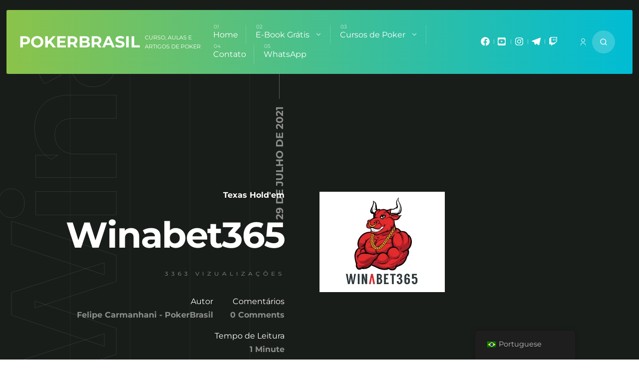

--- FILE ---
content_type: text/html; charset=UTF-8
request_url: https://pokerbrasil.com.br/winabet365/
body_size: 28923
content:
<!DOCTYPE html>
<html lang="pt-BR" class="no-js">
<head><meta charset="UTF-8"><script>if(navigator.userAgent.match(/MSIE|Internet Explorer/i)||navigator.userAgent.match(/Trident\/7\..*?rv:11/i)){var href=document.location.href;if(!href.match(/[?&]nowprocket/)){if(href.indexOf("?")==-1){if(href.indexOf("#")==-1){document.location.href=href+"?nowprocket=1"}else{document.location.href=href.replace("#","?nowprocket=1#")}}else{if(href.indexOf("#")==-1){document.location.href=href+"&nowprocket=1"}else{document.location.href=href.replace("#","&nowprocket=1#")}}}}</script><script>class RocketLazyLoadScripts{constructor(){this.triggerEvents=["keydown","mousedown","mousemove","touchmove","touchstart","touchend","wheel"],this.userEventHandler=this._triggerListener.bind(this),this.touchStartHandler=this._onTouchStart.bind(this),this.touchMoveHandler=this._onTouchMove.bind(this),this.touchEndHandler=this._onTouchEnd.bind(this),this.clickHandler=this._onClick.bind(this),this.interceptedClicks=[],window.addEventListener("pageshow",(e=>{this.persisted=e.persisted})),window.addEventListener("DOMContentLoaded",(()=>{this._preconnect3rdParties()})),this.delayedScripts={normal:[],async:[],defer:[]},this.allJQueries=[]}_addUserInteractionListener(e){document.hidden?e._triggerListener():(this.triggerEvents.forEach((t=>window.addEventListener(t,e.userEventHandler,{passive:!0}))),window.addEventListener("touchstart",e.touchStartHandler,{passive:!0}),window.addEventListener("mousedown",e.touchStartHandler),document.addEventListener("visibilitychange",e.userEventHandler))}_removeUserInteractionListener(){this.triggerEvents.forEach((e=>window.removeEventListener(e,this.userEventHandler,{passive:!0}))),document.removeEventListener("visibilitychange",this.userEventHandler)}_onTouchStart(e){"HTML"!==e.target.tagName&&(window.addEventListener("touchend",this.touchEndHandler),window.addEventListener("mouseup",this.touchEndHandler),window.addEventListener("touchmove",this.touchMoveHandler,{passive:!0}),window.addEventListener("mousemove",this.touchMoveHandler),e.target.addEventListener("click",this.clickHandler),this._renameDOMAttribute(e.target,"onclick","rocket-onclick"))}_onTouchMove(e){window.removeEventListener("touchend",this.touchEndHandler),window.removeEventListener("mouseup",this.touchEndHandler),window.removeEventListener("touchmove",this.touchMoveHandler,{passive:!0}),window.removeEventListener("mousemove",this.touchMoveHandler),e.target.removeEventListener("click",this.clickHandler),this._renameDOMAttribute(e.target,"rocket-onclick","onclick")}_onTouchEnd(e){window.removeEventListener("touchend",this.touchEndHandler),window.removeEventListener("mouseup",this.touchEndHandler),window.removeEventListener("touchmove",this.touchMoveHandler,{passive:!0}),window.removeEventListener("mousemove",this.touchMoveHandler)}_onClick(e){e.target.removeEventListener("click",this.clickHandler),this._renameDOMAttribute(e.target,"rocket-onclick","onclick"),this.interceptedClicks.push(e),e.preventDefault(),e.stopPropagation(),e.stopImmediatePropagation()}_replayClicks(){window.removeEventListener("touchstart",this.touchStartHandler,{passive:!0}),window.removeEventListener("mousedown",this.touchStartHandler),this.interceptedClicks.forEach((e=>{e.target.dispatchEvent(new MouseEvent("click",{view:e.view,bubbles:!0,cancelable:!0}))}))}_renameDOMAttribute(e,t,n){e.hasAttribute&&e.hasAttribute(t)&&(event.target.setAttribute(n,event.target.getAttribute(t)),event.target.removeAttribute(t))}_triggerListener(){this._removeUserInteractionListener(this),"loading"===document.readyState?document.addEventListener("DOMContentLoaded",this._loadEverythingNow.bind(this)):this._loadEverythingNow()}_preconnect3rdParties(){let e=[];document.querySelectorAll("script[type=rocketlazyloadscript]").forEach((t=>{if(t.hasAttribute("src")){const n=new URL(t.src).origin;n!==location.origin&&e.push({src:n,crossOrigin:t.crossOrigin||"module"===t.getAttribute("data-rocket-type")})}})),e=[...new Map(e.map((e=>[JSON.stringify(e),e]))).values()],this._batchInjectResourceHints(e,"preconnect")}async _loadEverythingNow(){this.lastBreath=Date.now(),this._delayEventListeners(),this._delayJQueryReady(this),this._handleDocumentWrite(),this._registerAllDelayedScripts(),this._preloadAllScripts(),await this._loadScriptsFromList(this.delayedScripts.normal),await this._loadScriptsFromList(this.delayedScripts.defer),await this._loadScriptsFromList(this.delayedScripts.async);try{await this._triggerDOMContentLoaded(),await this._triggerWindowLoad()}catch(e){}window.dispatchEvent(new Event("rocket-allScriptsLoaded")),this._replayClicks()}_registerAllDelayedScripts(){document.querySelectorAll("script[type=rocketlazyloadscript]").forEach((e=>{e.hasAttribute("src")?e.hasAttribute("async")&&!1!==e.async?this.delayedScripts.async.push(e):e.hasAttribute("defer")&&!1!==e.defer||"module"===e.getAttribute("data-rocket-type")?this.delayedScripts.defer.push(e):this.delayedScripts.normal.push(e):this.delayedScripts.normal.push(e)}))}async _transformScript(e){return await this._littleBreath(),new Promise((t=>{const n=document.createElement("script");[...e.attributes].forEach((e=>{let t=e.nodeName;"type"!==t&&("data-rocket-type"===t&&(t="type"),n.setAttribute(t,e.nodeValue))})),e.hasAttribute("src")?(n.addEventListener("load",t),n.addEventListener("error",t)):(n.text=e.text,t());try{e.parentNode.replaceChild(n,e)}catch(e){t()}}))}async _loadScriptsFromList(e){const t=e.shift();return t?(await this._transformScript(t),this._loadScriptsFromList(e)):Promise.resolve()}_preloadAllScripts(){this._batchInjectResourceHints([...this.delayedScripts.normal,...this.delayedScripts.defer,...this.delayedScripts.async],"preload")}_batchInjectResourceHints(e,t){var n=document.createDocumentFragment();e.forEach((e=>{if(e.src){const i=document.createElement("link");i.href=e.src,i.rel=t,"preconnect"!==t&&(i.as="script"),e.getAttribute&&"module"===e.getAttribute("data-rocket-type")&&(i.crossOrigin=!0),e.crossOrigin&&(i.crossOrigin=e.crossOrigin),n.appendChild(i)}})),document.head.appendChild(n)}_delayEventListeners(){let e={};function t(t,n){!function(t){function n(n){return e[t].eventsToRewrite.indexOf(n)>=0?"rocket-"+n:n}e[t]||(e[t]={originalFunctions:{add:t.addEventListener,remove:t.removeEventListener},eventsToRewrite:[]},t.addEventListener=function(){arguments[0]=n(arguments[0]),e[t].originalFunctions.add.apply(t,arguments)},t.removeEventListener=function(){arguments[0]=n(arguments[0]),e[t].originalFunctions.remove.apply(t,arguments)})}(t),e[t].eventsToRewrite.push(n)}function n(e,t){let n=e[t];Object.defineProperty(e,t,{get:()=>n||function(){},set(i){e["rocket"+t]=n=i}})}t(document,"DOMContentLoaded"),t(window,"DOMContentLoaded"),t(window,"load"),t(window,"pageshow"),t(document,"readystatechange"),n(document,"onreadystatechange"),n(window,"onload"),n(window,"onpageshow")}_delayJQueryReady(e){let t=window.jQuery;Object.defineProperty(window,"jQuery",{get:()=>t,set(n){if(n&&n.fn&&!e.allJQueries.includes(n)){n.fn.ready=n.fn.init.prototype.ready=function(t){e.domReadyFired?t.bind(document)(n):document.addEventListener("rocket-DOMContentLoaded",(()=>t.bind(document)(n)))};const t=n.fn.on;n.fn.on=n.fn.init.prototype.on=function(){if(this[0]===window){function e(e){return e.split(" ").map((e=>"load"===e||0===e.indexOf("load.")?"rocket-jquery-load":e)).join(" ")}"string"==typeof arguments[0]||arguments[0]instanceof String?arguments[0]=e(arguments[0]):"object"==typeof arguments[0]&&Object.keys(arguments[0]).forEach((t=>{delete Object.assign(arguments[0],{[e(t)]:arguments[0][t]})[t]}))}return t.apply(this,arguments),this},e.allJQueries.push(n)}t=n}})}async _triggerDOMContentLoaded(){this.domReadyFired=!0,await this._littleBreath(),document.dispatchEvent(new Event("rocket-DOMContentLoaded")),await this._littleBreath(),window.dispatchEvent(new Event("rocket-DOMContentLoaded")),await this._littleBreath(),document.dispatchEvent(new Event("rocket-readystatechange")),await this._littleBreath(),document.rocketonreadystatechange&&document.rocketonreadystatechange()}async _triggerWindowLoad(){await this._littleBreath(),window.dispatchEvent(new Event("rocket-load")),await this._littleBreath(),window.rocketonload&&window.rocketonload(),await this._littleBreath(),this.allJQueries.forEach((e=>e(window).trigger("rocket-jquery-load"))),await this._littleBreath();const e=new Event("rocket-pageshow");e.persisted=this.persisted,window.dispatchEvent(e),await this._littleBreath(),window.rocketonpageshow&&window.rocketonpageshow({persisted:this.persisted})}_handleDocumentWrite(){const e=new Map;document.write=document.writeln=function(t){const n=document.currentScript,i=document.createRange(),r=n.parentElement;let o=e.get(n);void 0===o&&(o=n.nextSibling,e.set(n,o));const s=document.createDocumentFragment();i.setStart(s,0),s.appendChild(i.createContextualFragment(t)),r.insertBefore(s,o)}}async _littleBreath(){Date.now()-this.lastBreath>45&&(await this._requestAnimFrame(),this.lastBreath=Date.now())}async _requestAnimFrame(){return document.hidden?new Promise((e=>setTimeout(e))):new Promise((e=>requestAnimationFrame(e)))}static run(){const e=new RocketLazyLoadScripts;e._addUserInteractionListener(e)}}RocketLazyLoadScripts.run();</script>
	<!-- Global site tag (gtag.js) - Google Ads: 10827241241 -->
<script type="rocketlazyloadscript" async src="https://www.googletagmanager.com/gtag/js?id=AW-10827241241"></script>
<script type="rocketlazyloadscript">
  window.dataLayer = window.dataLayer || [];
  function gtag(){dataLayer.push(arguments);}
  gtag('js', new Date());

  gtag('config', 'AW-10827241241');
</script>


<meta name="viewport" content="width=device-width, initial-scale=1">
<meta name='robots' content='index, follow, max-image-preview:large, max-snippet:-1, max-video-preview:-1' />
	<style>img:is([sizes="auto" i], [sizes^="auto," i]) { contain-intrinsic-size: 3000px 1500px }</style>
	
<!-- Google Tag Manager for WordPress by gtm4wp.com -->
<script data-cfasync="false" data-pagespeed-no-defer>
	var gtm4wp_datalayer_name = "dataLayer";
	var dataLayer = dataLayer || [];
</script>
<!-- End Google Tag Manager for WordPress by gtm4wp.com -->
	<!-- This site is optimized with the Yoast SEO plugin v26.7 - https://yoast.com/wordpress/plugins/seo/ -->
	<title>Winabet365 - PokerBrasil</title><link rel='preload' href='https://pokerbrasil.com.br/wp-content/cache/perfmatters/pokerbrasil.com.br/css/post.used.css?ver=1739503033' as='style' onload="this.rel='stylesheet';this.removeAttribute('onload');"><link rel="stylesheet" id="perfmatters-used-css" href="https://pokerbrasil.com.br/wp-content/cache/perfmatters/pokerbrasil.com.br/css/post.used.css?ver=1739503033" media="all" /><link rel="preload" href="//www.w3.org/2000/svg'%20viewBox='0%200%20251%20201'%3E%3C/svg%3E" as="image" />
	<meta name="description" content="Winabet365 é um site para apostas esportivas, roleta e possui vários jogos caça níqueis. Fiz um tour pelo site vem conferir." />
	<link rel="canonical" href="https://pokerbrasil.com.br/winabet365/" />
	<meta property="og:locale" content="pt_BR" />
	<meta property="og:type" content="article" />
	<meta property="og:title" content="Winabet365 - PokerBrasil" />
	<meta property="og:description" content="Winabet365 é um site para apostas esportivas, roleta e possui vários jogos caça níqueis. Fiz um tour pelo site vem conferir." />
	<meta property="og:url" content="https://pokerbrasil.com.br/winabet365/" />
	<meta property="og:site_name" content="PokerBrasil" />
	<meta property="article:publisher" content="https://www.facebook.com/felipe.carmanhani" />
	<meta property="article:author" content="https://www.facebook.com/felipe.carmanhani/" />
	<meta property="article:published_time" content="2021-07-29T22:33:46+00:00" />
	<meta property="article:modified_time" content="2023-11-09T20:27:03+00:00" />
	<meta property="og:image" content="http://pokerbrasil.com.br/wp-content/uploads/2021/07/download.png" />
	<meta property="og:image:width" content="251" />
	<meta property="og:image:height" content="201" />
	<meta property="og:image:type" content="image/png" />
	<meta name="author" content="Felipe Carmanhani" />
	<meta name="twitter:card" content="summary_large_image" />
	<meta name="twitter:creator" content="@FCarmanha1" />
	<meta name="twitter:site" content="@FCarmanha1" />
	<meta name="twitter:label1" content="Escrito por" />
	<meta name="twitter:data1" content="Felipe Carmanhani" />
	<meta name="twitter:label2" content="Est. tempo de leitura" />
	<meta name="twitter:data2" content="1 minuto" />
	<script type="application/ld+json" class="yoast-schema-graph">{"@context":"https://schema.org","@graph":[{"@type":"Article","@id":"https://pokerbrasil.com.br/winabet365/#article","isPartOf":{"@id":"https://pokerbrasil.com.br/winabet365/"},"author":{"name":"Felipe Carmanhani","@id":"https://pokerbrasil.com.br/#/schema/person/2ab4d3aa6da27f4720082cf65c38cf16"},"headline":"Winabet365","datePublished":"2021-07-29T22:33:46+00:00","dateModified":"2023-11-09T20:27:03+00:00","mainEntityOfPage":{"@id":"https://pokerbrasil.com.br/winabet365/"},"wordCount":46,"commentCount":0,"image":{"@id":"https://pokerbrasil.com.br/winabet365/#primaryimage"},"thumbnailUrl":"https://pokerbrasil.com.br/wp-content/uploads/2021/07/download.png","keywords":["Winabet365"],"articleSection":["Texas Hold'em"],"inLanguage":"pt-BR","potentialAction":[{"@type":"CommentAction","name":"Comment","target":["https://pokerbrasil.com.br/winabet365/#respond"]}]},{"@type":"WebPage","@id":"https://pokerbrasil.com.br/winabet365/","url":"https://pokerbrasil.com.br/winabet365/","name":"Winabet365 - PokerBrasil","isPartOf":{"@id":"https://pokerbrasil.com.br/#website"},"primaryImageOfPage":{"@id":"https://pokerbrasil.com.br/winabet365/#primaryimage"},"image":{"@id":"https://pokerbrasil.com.br/winabet365/#primaryimage"},"thumbnailUrl":"https://pokerbrasil.com.br/wp-content/uploads/2021/07/download.png","datePublished":"2021-07-29T22:33:46+00:00","dateModified":"2023-11-09T20:27:03+00:00","author":{"@id":"https://pokerbrasil.com.br/#/schema/person/2ab4d3aa6da27f4720082cf65c38cf16"},"description":"Winabet365 é um site para apostas esportivas, roleta e possui vários jogos caça níqueis. Fiz um tour pelo site vem conferir.","breadcrumb":{"@id":"https://pokerbrasil.com.br/winabet365/#breadcrumb"},"inLanguage":"pt-BR","potentialAction":[{"@type":"ReadAction","target":["https://pokerbrasil.com.br/winabet365/"]}]},{"@type":"ImageObject","inLanguage":"pt-BR","@id":"https://pokerbrasil.com.br/winabet365/#primaryimage","url":"https://pokerbrasil.com.br/wp-content/uploads/2021/07/download.png","contentUrl":"https://pokerbrasil.com.br/wp-content/uploads/2021/07/download.png","width":251,"height":201},{"@type":"BreadcrumbList","@id":"https://pokerbrasil.com.br/winabet365/#breadcrumb","itemListElement":[{"@type":"ListItem","position":1,"name":"Home","item":"https://pokerbrasil.com.br/"},{"@type":"ListItem","position":2,"name":"Winabet365"}]},{"@type":"WebSite","@id":"https://pokerbrasil.com.br/#website","url":"https://pokerbrasil.com.br/","name":"PokerBrasil","description":"Curso, aulas e artigos de poker","potentialAction":[{"@type":"SearchAction","target":{"@type":"EntryPoint","urlTemplate":"https://pokerbrasil.com.br/?s={search_term_string}"},"query-input":{"@type":"PropertyValueSpecification","valueRequired":true,"valueName":"search_term_string"}}],"inLanguage":"pt-BR"},{"@type":"Person","@id":"https://pokerbrasil.com.br/#/schema/person/2ab4d3aa6da27f4720082cf65c38cf16","name":"Felipe Carmanhani","image":{"@type":"ImageObject","inLanguage":"pt-BR","@id":"https://pokerbrasil.com.br/#/schema/person/image/","url":"https://secure.gravatar.com/avatar/ffc5bc30b198ba1e4d413522b8b07287b7f021ed78a8c6950a3f78fb52fad725?s=96&d=monsterid&r=g","contentUrl":"https://secure.gravatar.com/avatar/ffc5bc30b198ba1e4d413522b8b07287b7f021ed78a8c6950a3f78fb52fad725?s=96&d=monsterid&r=g","caption":"Felipe Carmanhani"},"description":"Me chamo Felipe Carmanhani e sou jogador profissional💪 de poker desde 2004 🃏🃏🃏, quando resolvi que não iria assumir a vaga do concurso público🤦‍♂️ em que acabava de passar. Vou compartilhar aqui minhas experiências 🧪sobre o jogo de poker e estratégias para quem quiser melhorar👍 nesse jogo, que para quem não conhece, parece ser um jogo de sorte 🍀mas que, na verdade, pouco importa a sorte.","sameAs":["http://pokerbrasil.com.br","https://www.facebook.com/felipe.carmanhani/","https://www.instagram.com/felipecarmanhani/","https://www.youtube.com/channel/UCM4_jEN2WtdnEmGO_n_TDMA/"]}]}</script>
	<!-- / Yoast SEO plugin. -->


<script type="rocketlazyloadscript" data-rocket-type='application/javascript'  id='pys-version-script'>console.log('PixelYourSite Free version 11.1.3');</script>
<link rel='dns-prefetch' href='//www.googletagmanager.com' />
<link rel='dns-prefetch' href='//stats.wp.com' />

<link rel='dns-prefetch' href='//maps.googleapis.com' />
<link rel='dns-prefetch' href='//maps.gstatic.com' />

<link rel='dns-prefetch' href='//ajax.googleapis.com' />
<link rel='dns-prefetch' href='//apis.google.com' />
<link rel='dns-prefetch' href='//google-analytics.com' />
<link rel='dns-prefetch' href='//www.google-analytics.com' />
<link rel='dns-prefetch' href='//ssl.google-analytics.com' />
<link rel='dns-prefetch' href='//youtube.com' />
<link rel='dns-prefetch' href='//api.pinterest.com' />
<link rel='dns-prefetch' href='//cdnjs.cloudflare.com' />
<link rel='dns-prefetch' href='//connect.facebook.net' />
<link rel='dns-prefetch' href='//platform.twitter.com' />
<link rel='dns-prefetch' href='//syndication.twitter.com' />
<link rel='dns-prefetch' href='//platform.instagram.com' />
<link rel='dns-prefetch' href='//disqus.com' />
<link rel='dns-prefetch' href='//sitename.disqus.com' />
<link rel='dns-prefetch' href='//s7.addthis.com' />
<link rel='dns-prefetch' href='//platform.linkedin.com' />
<link rel='dns-prefetch' href='//w.sharethis.com' />
<link rel='dns-prefetch' href='//i0.wp.com' />
<link rel='dns-prefetch' href='//i1.wp.com' />
<link rel='dns-prefetch' href='//i2.wp.com' />
<link rel='dns-prefetch' href='//pixel.wp.com' />
<link rel='dns-prefetch' href='//s.gravatar.com' />
<link rel='dns-prefetch' href='//0.gravatar.com' />
<link rel='dns-prefetch' href='//2.gravatar.com' />
<link rel='dns-prefetch' href='//1.gravatar.com' />
<link rel='dns-prefetch' href='//googletagmanager.com' />
<link rel="alternate" type="application/rss+xml" title="Feed para PokerBrasil &raquo;" href="https://pokerbrasil.com.br/feed/" />
<link rel="alternate" type="application/rss+xml" title="Feed de comentários para PokerBrasil &raquo;" href="https://pokerbrasil.com.br/comments/feed/" />
<link rel="alternate" type="application/rss+xml" title="Feed de comentários para PokerBrasil &raquo; Winabet365" href="https://pokerbrasil.com.br/winabet365/feed/" />
<link id='omgf-preload-0' rel='preload' href='//pokerbrasil.com.br/wp-content/uploads/omgf/omgf-stylesheet-126/montserrat-normal-latin-ext-400.woff2?ver=1697944229' as='font' type='font/woff2' crossorigin />
<link id='omgf-preload-1' rel='preload' href='//pokerbrasil.com.br/wp-content/uploads/omgf/omgf-stylesheet-126/montserrat-normal-latin-400.woff2?ver=1697944229' as='font' type='font/woff2' crossorigin />
<link id='omgf-preload-2' rel='preload' href='//pokerbrasil.com.br/wp-content/uploads/omgf/omgf-stylesheet-126/montserrat-normal-latin-ext-700.woff2?ver=1697944229' as='font' type='font/woff2' crossorigin />
<link id='omgf-preload-3' rel='preload' href='//pokerbrasil.com.br/wp-content/uploads/omgf/omgf-stylesheet-126/montserrat-normal-latin-700.woff2?ver=1697944229' as='font' type='font/woff2' crossorigin />
<link id='omgf-preload-4' rel='preload' href='//pokerbrasil.com.br/wp-content/uploads/omgf/omgf-stylesheet-126/roboto-normal-latin-ext-700.woff2?ver=1697944229' as='font' type='font/woff2' crossorigin />
<link id='omgf-preload-5' rel='preload' href='//pokerbrasil.com.br/wp-content/uploads/omgf/omgf-stylesheet-126/roboto-normal-latin-700.woff2?ver=1697944229' as='font' type='font/woff2' crossorigin />
<script type="rocketlazyloadscript" data-rocket-type="text/javascript">
/* <![CDATA[ */
window._wpemojiSettings = {"baseUrl":"https:\/\/s.w.org\/images\/core\/emoji\/16.0.1\/72x72\/","ext":".png","svgUrl":"https:\/\/s.w.org\/images\/core\/emoji\/16.0.1\/svg\/","svgExt":".svg","source":{"concatemoji":"https:\/\/pokerbrasil.com.br\/wp-includes\/js\/wp-emoji-release.min.js?ver=6.8.3"}};
/*! This file is auto-generated */
!function(s,n){var o,i,e;function c(e){try{var t={supportTests:e,timestamp:(new Date).valueOf()};sessionStorage.setItem(o,JSON.stringify(t))}catch(e){}}function p(e,t,n){e.clearRect(0,0,e.canvas.width,e.canvas.height),e.fillText(t,0,0);var t=new Uint32Array(e.getImageData(0,0,e.canvas.width,e.canvas.height).data),a=(e.clearRect(0,0,e.canvas.width,e.canvas.height),e.fillText(n,0,0),new Uint32Array(e.getImageData(0,0,e.canvas.width,e.canvas.height).data));return t.every(function(e,t){return e===a[t]})}function u(e,t){e.clearRect(0,0,e.canvas.width,e.canvas.height),e.fillText(t,0,0);for(var n=e.getImageData(16,16,1,1),a=0;a<n.data.length;a++)if(0!==n.data[a])return!1;return!0}function f(e,t,n,a){switch(t){case"flag":return n(e,"\ud83c\udff3\ufe0f\u200d\u26a7\ufe0f","\ud83c\udff3\ufe0f\u200b\u26a7\ufe0f")?!1:!n(e,"\ud83c\udde8\ud83c\uddf6","\ud83c\udde8\u200b\ud83c\uddf6")&&!n(e,"\ud83c\udff4\udb40\udc67\udb40\udc62\udb40\udc65\udb40\udc6e\udb40\udc67\udb40\udc7f","\ud83c\udff4\u200b\udb40\udc67\u200b\udb40\udc62\u200b\udb40\udc65\u200b\udb40\udc6e\u200b\udb40\udc67\u200b\udb40\udc7f");case"emoji":return!a(e,"\ud83e\udedf")}return!1}function g(e,t,n,a){var r="undefined"!=typeof WorkerGlobalScope&&self instanceof WorkerGlobalScope?new OffscreenCanvas(300,150):s.createElement("canvas"),o=r.getContext("2d",{willReadFrequently:!0}),i=(o.textBaseline="top",o.font="600 32px Arial",{});return e.forEach(function(e){i[e]=t(o,e,n,a)}),i}function t(e){var t=s.createElement("script");t.src=e,t.defer=!0,s.head.appendChild(t)}"undefined"!=typeof Promise&&(o="wpEmojiSettingsSupports",i=["flag","emoji"],n.supports={everything:!0,everythingExceptFlag:!0},e=new Promise(function(e){s.addEventListener("DOMContentLoaded",e,{once:!0})}),new Promise(function(t){var n=function(){try{var e=JSON.parse(sessionStorage.getItem(o));if("object"==typeof e&&"number"==typeof e.timestamp&&(new Date).valueOf()<e.timestamp+604800&&"object"==typeof e.supportTests)return e.supportTests}catch(e){}return null}();if(!n){if("undefined"!=typeof Worker&&"undefined"!=typeof OffscreenCanvas&&"undefined"!=typeof URL&&URL.createObjectURL&&"undefined"!=typeof Blob)try{var e="postMessage("+g.toString()+"("+[JSON.stringify(i),f.toString(),p.toString(),u.toString()].join(",")+"));",a=new Blob([e],{type:"text/javascript"}),r=new Worker(URL.createObjectURL(a),{name:"wpTestEmojiSupports"});return void(r.onmessage=function(e){c(n=e.data),r.terminate(),t(n)})}catch(e){}c(n=g(i,f,p,u))}t(n)}).then(function(e){for(var t in e)n.supports[t]=e[t],n.supports.everything=n.supports.everything&&n.supports[t],"flag"!==t&&(n.supports.everythingExceptFlag=n.supports.everythingExceptFlag&&n.supports[t]);n.supports.everythingExceptFlag=n.supports.everythingExceptFlag&&!n.supports.flag,n.DOMReady=!1,n.readyCallback=function(){n.DOMReady=!0}}).then(function(){return e}).then(function(){var e;n.supports.everything||(n.readyCallback(),(e=n.source||{}).concatemoji?t(e.concatemoji):e.wpemoji&&e.twemoji&&(t(e.twemoji),t(e.wpemoji)))}))}((window,document),window._wpemojiSettings);
/* ]]> */
</script>
<style id='wp-emoji-styles-inline-css' type='text/css'>

	img.wp-smiley, img.emoji {
		display: inline !important;
		border: none !important;
		box-shadow: none !important;
		height: 1em !important;
		width: 1em !important;
		margin: 0 0.07em !important;
		vertical-align: -0.1em !important;
		background: none !important;
		padding: 0 !important;
	}
</style>
<link rel='stylesheet' id='wp-block-library-css' data-pmdelayedstyle="https://pokerbrasil.com.br/wp-includes/css/dist/block-library/style.min.css?ver=6.8.3" type='text/css' media='all' />
<style id='classic-theme-styles-inline-css' type='text/css'>
/*! This file is auto-generated */
.wp-block-button__link{color:#fff;background-color:#32373c;border-radius:9999px;box-shadow:none;text-decoration:none;padding:calc(.667em + 2px) calc(1.333em + 2px);font-size:1.125em}.wp-block-file__button{background:#32373c;color:#fff;text-decoration:none}
</style>
<link rel='stylesheet' id='mediaelement-css' data-pmdelayedstyle="https://pokerbrasil.com.br/wp-includes/js/mediaelement/mediaelementplayer-legacy.min.css?ver=4.2.17" type='text/css' media='all' />
<link rel='stylesheet' id='wp-mediaelement-css' data-pmdelayedstyle="https://pokerbrasil.com.br/wp-includes/js/mediaelement/wp-mediaelement.min.css?ver=6.8.3" type='text/css' media='all' />
<style id='jetpack-sharing-buttons-style-inline-css' type='text/css'>
.jetpack-sharing-buttons__services-list{display:flex;flex-direction:row;flex-wrap:wrap;gap:0;list-style-type:none;margin:5px;padding:0}.jetpack-sharing-buttons__services-list.has-small-icon-size{font-size:12px}.jetpack-sharing-buttons__services-list.has-normal-icon-size{font-size:16px}.jetpack-sharing-buttons__services-list.has-large-icon-size{font-size:24px}.jetpack-sharing-buttons__services-list.has-huge-icon-size{font-size:36px}@media print{.jetpack-sharing-buttons__services-list{display:none!important}}.editor-styles-wrapper .wp-block-jetpack-sharing-buttons{gap:0;padding-inline-start:0}ul.jetpack-sharing-buttons__services-list.has-background{padding:1.25em 2.375em}
</style>
<style id='global-styles-inline-css' type='text/css'>
:root{--wp--preset--aspect-ratio--square: 1;--wp--preset--aspect-ratio--4-3: 4/3;--wp--preset--aspect-ratio--3-4: 3/4;--wp--preset--aspect-ratio--3-2: 3/2;--wp--preset--aspect-ratio--2-3: 2/3;--wp--preset--aspect-ratio--16-9: 16/9;--wp--preset--aspect-ratio--9-16: 9/16;--wp--preset--color--black: #000000;--wp--preset--color--cyan-bluish-gray: #abb8c3;--wp--preset--color--white: #ffffff;--wp--preset--color--pale-pink: #f78da7;--wp--preset--color--vivid-red: #cf2e2e;--wp--preset--color--luminous-vivid-orange: #ff6900;--wp--preset--color--luminous-vivid-amber: #fcb900;--wp--preset--color--light-green-cyan: #7bdcb5;--wp--preset--color--vivid-green-cyan: #00d084;--wp--preset--color--pale-cyan-blue: #8ed1fc;--wp--preset--color--vivid-cyan-blue: #0693e3;--wp--preset--color--vivid-purple: #9b51e0;--wp--preset--gradient--vivid-cyan-blue-to-vivid-purple: linear-gradient(135deg,rgba(6,147,227,1) 0%,rgb(155,81,224) 100%);--wp--preset--gradient--light-green-cyan-to-vivid-green-cyan: linear-gradient(135deg,rgb(122,220,180) 0%,rgb(0,208,130) 100%);--wp--preset--gradient--luminous-vivid-amber-to-luminous-vivid-orange: linear-gradient(135deg,rgba(252,185,0,1) 0%,rgba(255,105,0,1) 100%);--wp--preset--gradient--luminous-vivid-orange-to-vivid-red: linear-gradient(135deg,rgba(255,105,0,1) 0%,rgb(207,46,46) 100%);--wp--preset--gradient--very-light-gray-to-cyan-bluish-gray: linear-gradient(135deg,rgb(238,238,238) 0%,rgb(169,184,195) 100%);--wp--preset--gradient--cool-to-warm-spectrum: linear-gradient(135deg,rgb(74,234,220) 0%,rgb(151,120,209) 20%,rgb(207,42,186) 40%,rgb(238,44,130) 60%,rgb(251,105,98) 80%,rgb(254,248,76) 100%);--wp--preset--gradient--blush-light-purple: linear-gradient(135deg,rgb(255,206,236) 0%,rgb(152,150,240) 100%);--wp--preset--gradient--blush-bordeaux: linear-gradient(135deg,rgb(254,205,165) 0%,rgb(254,45,45) 50%,rgb(107,0,62) 100%);--wp--preset--gradient--luminous-dusk: linear-gradient(135deg,rgb(255,203,112) 0%,rgb(199,81,192) 50%,rgb(65,88,208) 100%);--wp--preset--gradient--pale-ocean: linear-gradient(135deg,rgb(255,245,203) 0%,rgb(182,227,212) 50%,rgb(51,167,181) 100%);--wp--preset--gradient--electric-grass: linear-gradient(135deg,rgb(202,248,128) 0%,rgb(113,206,126) 100%);--wp--preset--gradient--midnight: linear-gradient(135deg,rgb(2,3,129) 0%,rgb(40,116,252) 100%);--wp--preset--font-size--small: 13px;--wp--preset--font-size--medium: 20px;--wp--preset--font-size--large: 36px;--wp--preset--font-size--x-large: 42px;--wp--preset--spacing--20: 0.44rem;--wp--preset--spacing--30: 0.67rem;--wp--preset--spacing--40: 1rem;--wp--preset--spacing--50: 1.5rem;--wp--preset--spacing--60: 2.25rem;--wp--preset--spacing--70: 3.38rem;--wp--preset--spacing--80: 5.06rem;--wp--preset--shadow--natural: 6px 6px 9px rgba(0, 0, 0, 0.2);--wp--preset--shadow--deep: 12px 12px 50px rgba(0, 0, 0, 0.4);--wp--preset--shadow--sharp: 6px 6px 0px rgba(0, 0, 0, 0.2);--wp--preset--shadow--outlined: 6px 6px 0px -3px rgba(255, 255, 255, 1), 6px 6px rgba(0, 0, 0, 1);--wp--preset--shadow--crisp: 6px 6px 0px rgba(0, 0, 0, 1);}:where(.is-layout-flex){gap: 0.5em;}:where(.is-layout-grid){gap: 0.5em;}body .is-layout-flex{display: flex;}.is-layout-flex{flex-wrap: wrap;align-items: center;}.is-layout-flex > :is(*, div){margin: 0;}body .is-layout-grid{display: grid;}.is-layout-grid > :is(*, div){margin: 0;}:where(.wp-block-columns.is-layout-flex){gap: 2em;}:where(.wp-block-columns.is-layout-grid){gap: 2em;}:where(.wp-block-post-template.is-layout-flex){gap: 1.25em;}:where(.wp-block-post-template.is-layout-grid){gap: 1.25em;}.has-black-color{color: var(--wp--preset--color--black) !important;}.has-cyan-bluish-gray-color{color: var(--wp--preset--color--cyan-bluish-gray) !important;}.has-white-color{color: var(--wp--preset--color--white) !important;}.has-pale-pink-color{color: var(--wp--preset--color--pale-pink) !important;}.has-vivid-red-color{color: var(--wp--preset--color--vivid-red) !important;}.has-luminous-vivid-orange-color{color: var(--wp--preset--color--luminous-vivid-orange) !important;}.has-luminous-vivid-amber-color{color: var(--wp--preset--color--luminous-vivid-amber) !important;}.has-light-green-cyan-color{color: var(--wp--preset--color--light-green-cyan) !important;}.has-vivid-green-cyan-color{color: var(--wp--preset--color--vivid-green-cyan) !important;}.has-pale-cyan-blue-color{color: var(--wp--preset--color--pale-cyan-blue) !important;}.has-vivid-cyan-blue-color{color: var(--wp--preset--color--vivid-cyan-blue) !important;}.has-vivid-purple-color{color: var(--wp--preset--color--vivid-purple) !important;}.has-black-background-color{background-color: var(--wp--preset--color--black) !important;}.has-cyan-bluish-gray-background-color{background-color: var(--wp--preset--color--cyan-bluish-gray) !important;}.has-white-background-color{background-color: var(--wp--preset--color--white) !important;}.has-pale-pink-background-color{background-color: var(--wp--preset--color--pale-pink) !important;}.has-vivid-red-background-color{background-color: var(--wp--preset--color--vivid-red) !important;}.has-luminous-vivid-orange-background-color{background-color: var(--wp--preset--color--luminous-vivid-orange) !important;}.has-luminous-vivid-amber-background-color{background-color: var(--wp--preset--color--luminous-vivid-amber) !important;}.has-light-green-cyan-background-color{background-color: var(--wp--preset--color--light-green-cyan) !important;}.has-vivid-green-cyan-background-color{background-color: var(--wp--preset--color--vivid-green-cyan) !important;}.has-pale-cyan-blue-background-color{background-color: var(--wp--preset--color--pale-cyan-blue) !important;}.has-vivid-cyan-blue-background-color{background-color: var(--wp--preset--color--vivid-cyan-blue) !important;}.has-vivid-purple-background-color{background-color: var(--wp--preset--color--vivid-purple) !important;}.has-black-border-color{border-color: var(--wp--preset--color--black) !important;}.has-cyan-bluish-gray-border-color{border-color: var(--wp--preset--color--cyan-bluish-gray) !important;}.has-white-border-color{border-color: var(--wp--preset--color--white) !important;}.has-pale-pink-border-color{border-color: var(--wp--preset--color--pale-pink) !important;}.has-vivid-red-border-color{border-color: var(--wp--preset--color--vivid-red) !important;}.has-luminous-vivid-orange-border-color{border-color: var(--wp--preset--color--luminous-vivid-orange) !important;}.has-luminous-vivid-amber-border-color{border-color: var(--wp--preset--color--luminous-vivid-amber) !important;}.has-light-green-cyan-border-color{border-color: var(--wp--preset--color--light-green-cyan) !important;}.has-vivid-green-cyan-border-color{border-color: var(--wp--preset--color--vivid-green-cyan) !important;}.has-pale-cyan-blue-border-color{border-color: var(--wp--preset--color--pale-cyan-blue) !important;}.has-vivid-cyan-blue-border-color{border-color: var(--wp--preset--color--vivid-cyan-blue) !important;}.has-vivid-purple-border-color{border-color: var(--wp--preset--color--vivid-purple) !important;}.has-vivid-cyan-blue-to-vivid-purple-gradient-background{background: var(--wp--preset--gradient--vivid-cyan-blue-to-vivid-purple) !important;}.has-light-green-cyan-to-vivid-green-cyan-gradient-background{background: var(--wp--preset--gradient--light-green-cyan-to-vivid-green-cyan) !important;}.has-luminous-vivid-amber-to-luminous-vivid-orange-gradient-background{background: var(--wp--preset--gradient--luminous-vivid-amber-to-luminous-vivid-orange) !important;}.has-luminous-vivid-orange-to-vivid-red-gradient-background{background: var(--wp--preset--gradient--luminous-vivid-orange-to-vivid-red) !important;}.has-very-light-gray-to-cyan-bluish-gray-gradient-background{background: var(--wp--preset--gradient--very-light-gray-to-cyan-bluish-gray) !important;}.has-cool-to-warm-spectrum-gradient-background{background: var(--wp--preset--gradient--cool-to-warm-spectrum) !important;}.has-blush-light-purple-gradient-background{background: var(--wp--preset--gradient--blush-light-purple) !important;}.has-blush-bordeaux-gradient-background{background: var(--wp--preset--gradient--blush-bordeaux) !important;}.has-luminous-dusk-gradient-background{background: var(--wp--preset--gradient--luminous-dusk) !important;}.has-pale-ocean-gradient-background{background: var(--wp--preset--gradient--pale-ocean) !important;}.has-electric-grass-gradient-background{background: var(--wp--preset--gradient--electric-grass) !important;}.has-midnight-gradient-background{background: var(--wp--preset--gradient--midnight) !important;}.has-small-font-size{font-size: var(--wp--preset--font-size--small) !important;}.has-medium-font-size{font-size: var(--wp--preset--font-size--medium) !important;}.has-large-font-size{font-size: var(--wp--preset--font-size--large) !important;}.has-x-large-font-size{font-size: var(--wp--preset--font-size--x-large) !important;}
:where(.wp-block-post-template.is-layout-flex){gap: 1.25em;}:where(.wp-block-post-template.is-layout-grid){gap: 1.25em;}
:where(.wp-block-columns.is-layout-flex){gap: 2em;}:where(.wp-block-columns.is-layout-grid){gap: 2em;}
:root :where(.wp-block-pullquote){font-size: 1.5em;line-height: 1.6;}
</style>
<link data-minify="1" rel='stylesheet' id='trp-floater-language-switcher-style-css' data-pmdelayedstyle="https://pokerbrasil.com.br/wp-content/cache/min/1/wp-content/plugins/translatepress-multilingual/assets/css/trp-floater-language-switcher.css?ver=1768401954" type='text/css' media='all' />
<link data-minify="1" rel='stylesheet' id='trp-language-switcher-style-css' data-pmdelayedstyle="https://pokerbrasil.com.br/wp-content/cache/min/1/wp-content/plugins/translatepress-multilingual/assets/css/trp-language-switcher.css?ver=1768401954" type='text/css' media='all' />
<link data-minify="1" rel='stylesheet' id='mixano-style-css' data-pmdelayedstyle="https://pokerbrasil.com.br/wp-content/cache/min/1/wp-content/themes/mixano/style.css?ver=1768401954" type='text/css' media='all' />
<link data-minify="1" crossorigin='anonymous' rel='preload' as='style' onload='this.onload=null;this.rel=`stylesheet`' href='https://pokerbrasil.com.br/wp-content/cache/min/1/wp-content/uploads/omgf/omgf-stylesheet-126/omgf-stylesheet-126.css?ver=1768401954' type='text/css' media='all' />
<style id='mixano-custom-css-inline-css' type='text/css'>

			body,.primary-font{font-family:Montserrat, Arial} 
			h1,h2,h3,h4,h5,h6,.secondary-font, .overlay-text:after, .date-published span.big{font-family:Montserrat, Arial}
		
h1,h2,h3,h4,h5,h6,.date-published span.big,.arrow-read-more-2,#freebies .vertical-text,.overlay-text:after,.widget a{ font-weight:700 }

		a,
		a:hover,
		.color-1,
		.widget .color-1,
		.widget a:hover,
		.sub-menu .current-menu-item > a,
		.sub-menu a:hover,
		ul.tags a:hover,
		.widget th a,
		.widget td a,
		.main-color-1,
		.author-details .social-profiles a:hover,
		.comment-reply:hover a,
		.page-content a:hover,
		.post-content a:hover,
		.post-category.single .category-link:hover,
		.single .author-link:hover,
		.author-details .social-profiles a{
			color:#8BC34A
		}
		.bg-color-1,
		.pagination a:hover,
		.pagination li.active a,
		.single .pagination span.current,
		input[type="submit"],
		button,
		a.button,
		#after-footer .search-button,
		.wp-block-quote::before,
		.wp-block-pullquote::before,
		blockquote::before,
		.post-details .downloads:after,
		.popular .vertical-line:after,
		.main-bg-1,
		#searchform a.submit,
		#freebies .vertical-text,
		.highlight:before,
		.big-category,
		.post-content ul li:not(.blocks-gallery-item):before,
		.page-content ul li:before,
		#comments ul li:before,
		.menu .sub-menu a:after,
		.popular-carousel > .slick-arrow.slick-next,
		.popular-carousel > .slick-arrow.slick-prev,
		.post-content p a:after ,
		.page-content p a:after,
		.intro:hover:after,
		.article-details .category-link:after,
		header#theme-header .logo::after,
		.subscribe:after,
		.author-details .social-profiles a:after,
		.wp-block-button:not(.is-style-outline) .wp-block-button__link,
		nav.primary.open #primary.menu{
			background-color:#8BC34A
		}
		.search-button:hover,
		.post-content,
		.search-button,
		.tagcloud a:hover,
		.tags a:hover{
			border-color:#8BC34A
		}
		
		.author-box .social-profiles svg{
			fill:#8BC34A
		}		
		
	
		header#theme-header,
		.articles .article:after,
		.category-count a:after,
		.popular-carousel .slick-slide:after,
		.post-title a:hover{
			background-image: linear-gradient(90deg, #8BC34A 0%, #00BCD4 100%);
		}
	
		::-moz-selection {
		  background: #8BC34A;
		}

		::selection {
		  background: #8BC34A;
		}
	
		.color-2,
		.widget .color-2{
			color:#00BCD4
		}
		button:hover,
		a.button:hover,
		.bg-color-2,
		input[type="submit"]:hover,
		.wp-block-button:not(.is-style-outline) .wp-block-button__link:hover{
			background-color:#00BCD4
		}		
	
		body,
		.body-color,
		.pagination a,
		.tagcloud a,
		ul.tags a,
		.widget h2,
		.upper-heading,
		.social-profiles.share a,
		.widget .wp-caption-text{
			color:#4e4e58
		}
		.social-profiles.share svg{
			fill:#4e4e58
		}
	
		h1, h1 a,
		h2, h2 a,
		h3, h3 a,
		h4, h4 a,
		h5, h5 a,
		h6, h6 a,
		.widget a,
		.sub-menu a,
		header .logo h1,
		.comment-reply a,
		.category-link,
		.arrow-read-more-2,
		.social-profiles.share li:first-child,
		.post-content,
		.page-content{
			color:#1d231c
		}	
	
		.popular,
		footer#footer,
		footer#footer:before,
		.copyright,
		.intro-holder,
		.site-grid:before,
		.article-details,
		.article-image,
		.breadcrumb-navigation,
		.carousel-holder,
		#ad-header{
			background:#191d19
		}
		@media (max-width:1023px){
			.menu > li > a > svg{
				background:#191d19
			}
		}		
		.border-left-right.big-category a,
		.border-left.big-category a{
			color:rgba(25, 29, 25, 0.1);
		}			
		.border-left-right.big-category a:hover,
		.border-left.big-category a:hover{
			color:rgba(25, 29, 25, 0.4);
		}			
	.intro-holder:after{ content:"Bem Vindo " }.subscribe-holder:after{ content:"Subscribe" }.intro-holder:before{ background:rgba(14, 17, 33, 0.8) } @media only screen and ( min-width: 1024px ) { .intro-holder{ background-image:url(http://pokerbrasil.com.br/wp-content/uploads/2023/10/Foto-PokerBrasil-Otimizado.jpg) }.intro-holder{ background-repeat:no-repeat }.intro-holder{ background-position:center bottom }}.border-left-right.big-category, .border-left.big-category{ background:#fff }.logo img{ width:162px }.mobile-trigger.is-active .mobile-trigger-inner, .mobile-trigger.is-active .mobile-trigger-inner::before, .mobile-trigger.is-active .mobile-trigger-inner::after, .mobile-trigger-inner, .mobile-trigger-inner::before, .mobile-trigger-inner::after, .intro-holder .highlight:hover:after{ background-color: #2c2d3c }.search-trigger.mobile svg{ fill: #2c2d3c }

			.elementor-select-preset-list li:before,
			.elementor-editor-element-settings li:before,
			.elementor li:before{
				content:none !important
			}
			.elementor-page .page-content {
				padding: 0;
			}
		
</style>
<link rel='stylesheet' id='elementor-frontend-css' data-pmdelayedstyle="https://pokerbrasil.com.br/wp-content/plugins/elementor/assets/css/frontend.min.css?ver=3.31.2" type='text/css' media='all' />
<link rel='stylesheet' id='eael-general-css' data-pmdelayedstyle="https://pokerbrasil.com.br/wp-content/plugins/essential-addons-for-elementor-lite/assets/front-end/css/view/general.min.css?ver=6.5.7" type='text/css' media='all' />
<style id='rocket-lazyload-inline-css' type='text/css'>
.rll-youtube-player{position:relative;padding-bottom:56.23%;height:0;overflow:hidden;max-width:100%;}.rll-youtube-player:focus-within{outline: 2px solid currentColor;outline-offset: 5px;}.rll-youtube-player iframe{position:absolute;top:0;left:0;width:100%;height:100%;z-index:100;background:0 0}.rll-youtube-player img{bottom:0;display:block;left:0;margin:auto;max-width:100%;width:100%;position:absolute;right:0;top:0;border:none;height:auto;-webkit-transition:.4s all;-moz-transition:.4s all;transition:.4s all}.rll-youtube-player img:hover{-webkit-filter:brightness(75%)}.rll-youtube-player .play{height:100%;width:100%;left:0;top:0;position:absolute;background:url(https://pokerbrasil.com.br/wp-content/plugins/wp-rocket/assets/img/youtube.png) no-repeat center;background-color: transparent !important;cursor:pointer;border:none;}
</style>
<script type="rocketlazyloadscript" data-rocket-type="text/javascript" src="https://pokerbrasil.com.br/wp-includes/js/jquery/jquery.min.js?ver=3.7.1" id="jquery-core-js" defer></script>
<script type="rocketlazyloadscript" data-rocket-type="text/javascript" defer='defer' src="https://pokerbrasil.com.br/wp-includes/js/jquery/jquery-migrate.min.js?ver=3.4.1" id="jquery-migrate-js"></script>
<script type="rocketlazyloadscript" data-rocket-type="text/javascript" defer='defer' src="https://pokerbrasil.com.br/wp-content/plugins/pixelyoursite/dist/scripts/jquery.bind-first-0.2.3.min.js?ver=6.8.3" id="jquery-bind-first-js"></script>
<script type="rocketlazyloadscript" data-rocket-type="text/javascript" defer='defer' src="https://pokerbrasil.com.br/wp-content/plugins/pixelyoursite/dist/scripts/js.cookie-2.1.3.min.js?ver=2.1.3" id="js-cookie-pys-js"></script>
<script type="rocketlazyloadscript" data-rocket-type="text/javascript" defer='defer' src="https://pokerbrasil.com.br/wp-content/plugins/pixelyoursite/dist/scripts/tld.min.js?ver=2.3.1" id="js-tld-js"></script>
<script type="text/javascript" id="pys-js-extra">
/* <![CDATA[ */
var pysOptions = {"staticEvents":[],"dynamicEvents":[],"triggerEvents":[],"triggerEventTypes":[],"debug":"","siteUrl":"https:\/\/pokerbrasil.com.br","ajaxUrl":"https:\/\/pokerbrasil.com.br\/wp-admin\/admin-ajax.php","ajax_event":"dfbcf10cb2","enable_remove_download_url_param":"1","cookie_duration":"7","last_visit_duration":"60","enable_success_send_form":"","ajaxForServerEvent":"1","ajaxForServerStaticEvent":"1","useSendBeacon":"1","send_external_id":"1","external_id_expire":"180","track_cookie_for_subdomains":"1","google_consent_mode":"1","gdpr":{"ajax_enabled":false,"all_disabled_by_api":false,"facebook_disabled_by_api":false,"analytics_disabled_by_api":false,"google_ads_disabled_by_api":false,"pinterest_disabled_by_api":false,"bing_disabled_by_api":false,"externalID_disabled_by_api":false,"facebook_prior_consent_enabled":true,"analytics_prior_consent_enabled":true,"google_ads_prior_consent_enabled":null,"pinterest_prior_consent_enabled":true,"bing_prior_consent_enabled":true,"cookiebot_integration_enabled":false,"cookiebot_facebook_consent_category":"marketing","cookiebot_analytics_consent_category":"statistics","cookiebot_tiktok_consent_category":"marketing","cookiebot_google_ads_consent_category":"marketing","cookiebot_pinterest_consent_category":"marketing","cookiebot_bing_consent_category":"marketing","consent_magic_integration_enabled":false,"real_cookie_banner_integration_enabled":false,"cookie_notice_integration_enabled":false,"cookie_law_info_integration_enabled":false,"analytics_storage":{"enabled":true,"value":"granted","filter":false},"ad_storage":{"enabled":true,"value":"granted","filter":false},"ad_user_data":{"enabled":true,"value":"granted","filter":false},"ad_personalization":{"enabled":true,"value":"granted","filter":false}},"cookie":{"disabled_all_cookie":false,"disabled_start_session_cookie":false,"disabled_advanced_form_data_cookie":false,"disabled_landing_page_cookie":false,"disabled_first_visit_cookie":false,"disabled_trafficsource_cookie":false,"disabled_utmTerms_cookie":false,"disabled_utmId_cookie":false},"tracking_analytics":{"TrafficSource":"direct","TrafficLanding":"undefined","TrafficUtms":[],"TrafficUtmsId":[]},"GATags":{"ga_datalayer_type":"default","ga_datalayer_name":"dataLayerPYS"},"woo":{"enabled":false},"edd":{"enabled":false},"cache_bypass":"1768737926"};
/* ]]> */
</script>
<script type="rocketlazyloadscript" data-minify="1" data-rocket-type="text/javascript" defer='defer' src="https://pokerbrasil.com.br/wp-content/cache/min/1/wp-content/plugins/pixelyoursite/dist/scripts/public.js?ver=1761251679" id="pys-js"></script>

<!-- Snippet da etiqueta do Google (gtag.js) adicionado pelo Site Kit -->
<!-- Snippet do Google Análises adicionado pelo Site Kit -->
<script type="rocketlazyloadscript" data-rocket-type="text/javascript" defer='defer' src="https://www.googletagmanager.com/gtag/js?id=G-WMHPPESQDW" id="google_gtagjs-js" async></script>
<script type="rocketlazyloadscript" data-rocket-type="text/javascript" id="google_gtagjs-js-after">
/* <![CDATA[ */
window.dataLayer = window.dataLayer || [];function gtag(){dataLayer.push(arguments);}
gtag("set","linker",{"domains":["pokerbrasil.com.br"]});
gtag("js", new Date());
gtag("set", "developer_id.dZTNiMT", true);
gtag("config", "G-WMHPPESQDW");
/* ]]> */
</script>
<link rel="https://api.w.org/" href="https://pokerbrasil.com.br/wp-json/" /><link rel="alternate" title="JSON" type="application/json" href="https://pokerbrasil.com.br/wp-json/wp/v2/posts/4677" /><link rel="EditURI" type="application/rsd+xml" title="RSD" href="https://pokerbrasil.com.br/xmlrpc.php?rsd" />
<meta name="generator" content="WordPress 6.8.3" />
<link rel='shortlink' href='https://pokerbrasil.com.br/?p=4677' />
<link rel="alternate" title="oEmbed (JSON)" type="application/json+oembed" href="https://pokerbrasil.com.br/wp-json/oembed/1.0/embed?url=https%3A%2F%2Fpokerbrasil.com.br%2Fwinabet365%2F" />
<link rel="alternate" title="oEmbed (XML)" type="text/xml+oembed" href="https://pokerbrasil.com.br/wp-json/oembed/1.0/embed?url=https%3A%2F%2Fpokerbrasil.com.br%2Fwinabet365%2F&#038;format=xml" />

		<!-- GA Google Analytics @ https://m0n.co/ga -->
		<script type="rocketlazyloadscript" async src="https://www.googletagmanager.com/gtag/js?id=UA-43022315-1"></script>
		<script type="rocketlazyloadscript">
			window.dataLayer = window.dataLayer || [];
			function gtag(){dataLayer.push(arguments);}
			gtag('js', new Date());
			gtag('config', 'UA-43022315-1');
		</script>

	<meta name="generator" content="Site Kit by Google 1.170.0" /><link rel="alternate" hreflang="pt-BR" href="https://pokerbrasil.com.br/winabet365/"/>
<link rel="alternate" hreflang="pt" href="https://pokerbrasil.com.br/winabet365/"/>
	<style>img#wpstats{display:none}</style>
		
<!-- Google Tag Manager for WordPress by gtm4wp.com -->
<!-- GTM Container placement set to off -->
<script data-cfasync="false" data-pagespeed-no-defer>
	var dataLayer_content = {"pagePostType":"post","pagePostType2":"single-post","pageCategory":["texas"],"pageAttributes":["winabet365"],"pagePostAuthor":"Felipe Carmanhani"};
	dataLayer.push( dataLayer_content );
</script>
<script type="rocketlazyloadscript" data-cfasync="false" data-pagespeed-no-defer>
	console.warn && console.warn("[GTM4WP] Google Tag Manager container code placement set to OFF !!!");
	console.warn && console.warn("[GTM4WP] Data layer codes are active but GTM container must be loaded using custom coding !!!");
</script>
<!-- End Google Tag Manager for WordPress by gtm4wp.com -->
<!-- Meta-etiquetas do Google AdSense adicionado pelo Site Kit -->
<meta name="google-adsense-platform-account" content="ca-host-pub-2644536267352236">
<meta name="google-adsense-platform-domain" content="sitekit.withgoogle.com">
<!-- Fim das meta-etiquetas do Google AdSense adicionado pelo Site Kit -->
<meta name="generator" content="Elementor 3.31.2; features: additional_custom_breakpoints, e_element_cache; settings: css_print_method-external, google_font-enabled, font_display-auto">
<style type="text/css">.recentcomments a{display:inline !important;padding:0 !important;margin:0 !important;}</style>			<style>
				.e-con.e-parent:nth-of-type(n+4):not(.e-lazyloaded):not(.e-no-lazyload),
				.e-con.e-parent:nth-of-type(n+4):not(.e-lazyloaded):not(.e-no-lazyload) * {
					background-image: none !important;
				}
				@media screen and (max-height: 1024px) {
					.e-con.e-parent:nth-of-type(n+3):not(.e-lazyloaded):not(.e-no-lazyload),
					.e-con.e-parent:nth-of-type(n+3):not(.e-lazyloaded):not(.e-no-lazyload) * {
						background-image: none !important;
					}
				}
				@media screen and (max-height: 640px) {
					.e-con.e-parent:nth-of-type(n+2):not(.e-lazyloaded):not(.e-no-lazyload),
					.e-con.e-parent:nth-of-type(n+2):not(.e-lazyloaded):not(.e-no-lazyload) * {
						background-image: none !important;
					}
				}
			</style>
			<script type="rocketlazyloadscript" data-rocket-type='application/javascript' id='pys-config-warning-script'>console.warn('PixelYourSite: no pixel configured.');</script>

<!-- Snippet do Gerenciador de Tags do Google adicionado pelo Site Kit -->
<script type="rocketlazyloadscript" data-rocket-type="text/javascript">
/* <![CDATA[ */

			( function( w, d, s, l, i ) {
				w[l] = w[l] || [];
				w[l].push( {'gtm.start': new Date().getTime(), event: 'gtm.js'} );
				var f = d.getElementsByTagName( s )[0],
					j = d.createElement( s ), dl = l != 'dataLayer' ? '&l=' + l : '';
				j.async = true;
				j.src = 'https://www.googletagmanager.com/gtm.js?id=' + i + dl;
				f.parentNode.insertBefore( j, f );
			} )( window, document, 'script', 'dataLayer', 'GTM-WDQMMDZ' );
			
/* ]]> */
</script>

<!-- Fim do código do Gerenciador de Etiquetas do Google adicionado pelo Site Kit -->
<style type="text/css">header#theme-header{border-top-left-radius : 3px;border-top-right-radius : 3px;border-bottom-right-radius : 3px;border-bottom-left-radius : 3px;}.big-category a{font-size:120px;}.subscribe-holder{background-color:#fff;}</style><link rel="icon" href="https://pokerbrasil.com.br/wp-content/uploads/2020/08/cropped-favicon-1-32x32.gif" sizes="32x32" />
<link rel="icon" href="https://pokerbrasil.com.br/wp-content/uploads/2020/08/cropped-favicon-1-192x192.gif" sizes="192x192" />
<link rel="apple-touch-icon" href="https://pokerbrasil.com.br/wp-content/uploads/2020/08/cropped-favicon-1-180x180.gif" />
<meta name="msapplication-TileImage" content="https://pokerbrasil.com.br/wp-content/uploads/2020/08/cropped-favicon-1-270x270.gif" />
<noscript><style id="rocket-lazyload-nojs-css">.rll-youtube-player, [data-lazy-src]{display:none !important;}</style></noscript></head>
<body class="wp-singular post-template-default single single-post postid-4677 single-format-standard wp-theme-mixano grid-3 translatepress-pt_BR elementor-default elementor-kit-4717">
		<!-- Snippet do Google Tag Manager (noscript) adicionado pelo Site Kit -->
		<noscript>
			<iframe src="https://www.googletagmanager.com/ns.html?id=GTM-WDQMMDZ" height="0" width="0" style="display:none;visibility:hidden"></iframe>
		</noscript>
		<!-- Finalizar o snippet do Gerenciador de Tags do Google (noscript) adicionado pelo Site Kit -->
		<a class="skip-link screen-reader-text" href="#content">Skip to content</a>
<div class="overlay"></div>
<div class="site-grid"><!-- start .site-grid -->
<header id="theme-header" class="mixano-border mixano-border-bottom" role="banner"><!-- header#theme-header -->
				<div class="logo">
						<h2 class="site-title"><a href="https://pokerbrasil.com.br/" rel="home">PokerBrasil</a></h2>
			<p class="site-description">Curso, aulas e artigos de poker</p>
		</div>
		
		<nav class="primary" id="main-nav" role="navigation" itemscope="itemscope" itemtype="http://schema.org/SiteNavigationElement"  aria-label="Primary Menu">
			
			<button class="mobile-menu-icon mobile-trigger mobile-trigger--slider" aria-label="Open mobile menu" aria-controls="primary" aria-expanded="false">		  
				<span class="mobile-trigger-box">
					<span class="mobile-trigger-inner"></span>
					<span class="screen-reader-text">Menu</span>
				</span>
			</button>
		
		<ul id="primary" class="menu"><li id="menu-item-2344" class="menu-item menu-item-type-custom menu-item-object-custom menu-item-home menu-item-2344"><a href="http://pokerbrasil.com.br/">Home</a></li>
<li id="menu-item-4542" class="menu-item menu-item-type-custom menu-item-object-custom menu-item-has-children menu-item-4542"><a>E-Book Grátis<svg class="svg" xmlns="http://www.w3.org/2000/svg" viewBox="0 0 24 24"><g><path d="M12 13.172l4.95-4.95 1.414 1.414L12 16 5.636 9.636 7.05 8.222z"/></g></svg></a>
<ul class="sub-menu">
	<li id="menu-item-7298" class="menu-item menu-item-type-post_type menu-item-object-page menu-item-7298"><a href="https://pokerbrasil.com.br/manual-do-jogador-lucrativo/">Manual do Jogador Lucrativo</a></li>
	<li id="menu-item-7299" class="menu-item menu-item-type-post_type menu-item-object-page menu-item-7299"><a href="https://pokerbrasil.com.br/ebook-omaha/">E-book de Omaha</a></li>
	<li id="menu-item-7297" class="menu-item menu-item-type-post_type menu-item-object-page menu-item-7297"><a href="https://pokerbrasil.com.br/planilha-bankroll/">Planilha de Bankroll</a></li>
</ul>
</li>
<li id="menu-item-6384" class="menu-item menu-item-type-post_type menu-item-object-page menu-item-has-children menu-item-6384"><a href="https://pokerbrasil.com.br/cursodocarmanhani/">Cursos de Poker<svg class="svg" xmlns="http://www.w3.org/2000/svg" viewBox="0 0 24 24"><g><path d="M12 13.172l4.95-4.95 1.414 1.414L12 16 5.636 9.636 7.05 8.222z"/></g></svg></a>
<ul class="sub-menu">
	<li id="menu-item-3954" class="menu-item menu-item-type-custom menu-item-object-custom menu-item-3954"><a href="/cursodocarmanhani">Texas Hold&#8217;em</a></li>
	<li id="menu-item-8969" class="menu-item menu-item-type-post_type menu-item-object-page menu-item-8969"><a href="https://pokerbrasil.com.br/pokertracker/">PokerTracker 4</a></li>
</ul>
</li>
<li id="menu-item-2346" class="menu-item menu-item-type-custom menu-item-object-custom menu-item-2346"><a href="http://pokerbrasil.com.br/contato">Contato</a></li>
<li id="menu-item-5771" class="menu-item menu-item-type-custom menu-item-object-custom menu-item-5771"><a href="https://wa.me/5514997882101">WhatsApp</a></li>
</ul>		
		</nav>
		
		 <div class="progress-container-holder">
			 <div class="progress-container">
				<div class="progress-bar" id="scroll-progress"></div>
			</div>
		</div>
		
		<div class="action-bar">
							<ul class="social-profiles icons">
					<li><a href="https://www.facebook.com/pokerbrasilcombr" aria-label="mixano_facebook" target="_blank"><svg xmlns="http://www.w3.org/2000/svg" class="svg" viewBox="0 0 512 512"><path d="M504 256C504 119 393 8 256 8S8 119 8 256c0 123.78 90.69 226.38 209.25 245V327.69h-63V256h63v-54.64c0-62.15 37-96.48 93.67-96.48 27.14 0 55.52 4.84 55.52 4.84v61h-31.28c-30.8 0-40.41 19.12-40.41 38.73V256h68.78l-11 71.69h-57.78V501C413.31 482.38 504 379.78 504 256z"/></svg></a></li><li><a href="https://www.youtube.com/@PokerBrasil-Oficial" aria-label="mixano_youtube" target="_blank"><svg xmlns="http://www.w3.org/2000/svg" class="svg" viewBox="0 0 512 512"><path d="M186.8 202.1l95.2 54.1-95.2 54.1V202.1zM448 80v352c0 26.5-21.5 48-48 48H48c-26.5 0-48-21.5-48-48V80c0-26.5 21.5-48 48-48h352c26.5 0 48 21.5 48 48zm-42 176.3s0-59.6-7.6-88.2c-4.2-15.8-16.5-28.2-32.2-32.4C337.9 128 224 128 224 128s-113.9 0-142.2 7.7c-15.7 4.2-28 16.6-32.2 32.4-7.6 28.5-7.6 88.2-7.6 88.2s0 59.6 7.6 88.2c4.2 15.8 16.5 27.7 32.2 31.9C110.1 384 224 384 224 384s113.9 0 142.2-7.7c15.7-4.2 28-16.1 32.2-31.9 7.6-28.5 7.6-88.1 7.6-88.1z"/></svg></a></li><li><a href="https://www.instagram.com/felipecarmanhani/" aria-label="mixano_instagram" target="_blank"><svg xmlns="http://www.w3.org/2000/svg" class="svg" viewBox="0 0 448 512"><path d="M224.1 141c-63.6 0-114.9 51.3-114.9 114.9s51.3 114.9 114.9 114.9S339 319.5 339 255.9 287.7 141 224.1 141zm0 189.6c-41.1 0-74.7-33.5-74.7-74.7s33.5-74.7 74.7-74.7 74.7 33.5 74.7 74.7-33.6 74.7-74.7 74.7zm146.4-194.3c0 14.9-12 26.8-26.8 26.8-14.9 0-26.8-12-26.8-26.8s12-26.8 26.8-26.8 26.8 12 26.8 26.8zm76.1 27.2c-1.7-35.9-9.9-67.7-36.2-93.9-26.2-26.2-58-34.4-93.9-36.2-37-2.1-147.9-2.1-184.9 0-35.8 1.7-67.6 9.9-93.9 36.1s-34.4 58-36.2 93.9c-2.1 37-2.1 147.9 0 184.9 1.7 35.9 9.9 67.7 36.2 93.9s58 34.4 93.9 36.2c37 2.1 147.9 2.1 184.9 0 35.9-1.7 67.7-9.9 93.9-36.2 26.2-26.2 34.4-58 36.2-93.9 2.1-37 2.1-147.8 0-184.8zM398.8 388c-7.8 19.6-22.9 34.7-42.6 42.6-29.5 11.7-99.5 9-132.1 9s-102.7 2.6-132.1-9c-19.6-7.8-34.7-22.9-42.6-42.6-11.7-29.5-9-99.5-9-132.1s-2.6-102.7 9-132.1c7.8-19.6 22.9-34.7 42.6-42.6 29.5-11.7 99.5-9 132.1-9s102.7-2.6 132.1 9c19.6 7.8 34.7 22.9 42.6 42.6 11.7 29.5 9 99.5 9 132.1s2.7 102.7-9 132.1z"/></svg></a></li><li><a href="https://t.me/Carmanhani" aria-label="mixano_telegram" target="_blank"><svg xmlns="http://www.w3.org/2000/svg" class="svg" viewBox="0 0 24 24"><path d="M23.91 3.79L20.3 20.84c-.25 1.21-.98 1.5-2 .94l-5.5-4.07-2.66 2.57c-.3.3-.55.56-1.1.56-.72 0-.6-.27-.84-.95L6.3 13.7l-5.45-1.7c-1.18-.35-1.19-1.16.26-1.75l21.26-8.2c.97-.43 1.9.24 1.53 1.73z"/></svg></a></li><li><a href="https://www.twitch.tv/fcarmanhani" aria-label="mixano_twitch" target="_blank"><svg xmlns="http://www.w3.org/2000/svg" class="svg" viewBox="0 0 24 24"><path d="M11.571 4.714h1.715v5.143H11.57zm4.715 0H18v5.143h-1.714zM6 0L1.714 4.286v15.428h5.143V24l4.286-4.286h3.428L22.286 12V0zm14.571 11.143l-3.428 3.428h-3.429l-3 3v-3H6.857V1.714h13.714Z"/></svg></a></li>				</ul>
										<div class="author-list">
								<div class="nav">
			<ul class="menu">
				<li class="menu-item menu-item-has-children author"><a class="author-dropdown"><svg class="svg" xmlns="http://www.w3.org/2000/svg" viewBox="0 0 24 24"><g><path d="M4 22a8 8 0 1 1 16 0h-2a6 6 0 1 0-12 0H4zm8-9c-3.315 0-6-2.685-6-6s2.685-6 6-6 6 2.685 6 6-2.685 6-6 6zm0-2c2.21 0 4-1.79 4-4s-1.79-4-4-4-4 1.79-4 4 1.79 4 4 4z"/></g></svg></a>
					<ul class="sub-menu">
									
						<li class="menu-item">
							<a href="https://pokerbrasil.com.br/author/fcarmanhani/" class="menu-link sub-menu-link">Felipe Carmanhani - PokerBrasil</a>
						</li>

			
						<li class="menu-item">
							<a href="https://pokerbrasil.com.br/author/juliano-santos/" class="menu-link sub-menu-link">Juliano Santos</a>
						</li>

			
						<li class="menu-item">
							<a href="https://pokerbrasil.com.br/author/matheus/" class="menu-link sub-menu-link">Matheus</a>
						</li>

			
						<li class="menu-item">
							<a href="https://pokerbrasil.com.br/author/paulo-cesar/" class="menu-link sub-menu-link">Paulo Cesar</a>
						</li>

			
						<li class="menu-item">
							<a href="https://pokerbrasil.com.br/author/roger/" class="menu-link sub-menu-link">Roger</a>
						</li>

					</ul>
				</li>
			</ul>
		</div>	
 		
				</div>
						<div class="search-button">
				<ul>
					<li><a href="#" class="search-trigger" aria-label="Search website"><svg class="svg" xmlns="http://www.w3.org/2000/svg" viewBox="0 0 24 24"><g><path d="M18.031 16.617l4.283 4.282-1.415 1.415-4.282-4.283A8.96 8.96 0 0 1 11 20c-4.968 0-9-4.032-9-9s4.032-9 9-9 9 4.032 9 9a8.96 8.96 0 0 1-1.969 5.617zm-2.006-.742A6.977 6.977 0 0 0 18 11c0-3.868-3.133-7-7-7-3.868 0-7 3.132-7 7 0 3.867 3.132 7 7 7a6.977 6.977 0 0 0 4.875-1.975l.15-.15z"/></g></svg></a></li>
				</ul>
			</div>
		</div>
		
		<div class="search-mobile">
			<button class="search-trigger mobile" aria-label="Search website"><svg class="svg" xmlns="http://www.w3.org/2000/svg" viewBox="0 0 24 24"><g><path d="M18.031 16.617l4.283 4.282-1.415 1.415-4.282-4.283A8.96 8.96 0 0 1 11 20c-4.968 0-9-4.032-9-9s4.032-9 9-9 9 4.032 9 9a8.96 8.96 0 0 1-1.969 5.617zm-2.006-.742A6.977 6.977 0 0 0 18 11c0-3.868-3.133-7-7-7-3.868 0-7 3.132-7 7 0 3.867 3.132 7 7 7a6.977 6.977 0 0 0 4.875-1.975l.15-.15z"/></g></svg></button>
		</div>
	
</header><!-- end header#theme-header -->
<div class="overlay-search"><form role="search"  method="get" id="searchform" class="searchform" action="https://pokerbrasil.com.br/">
	<h2>Buscar<span class="main-color-1">.</span></h2>
	<div id="search-form-holder">
		<label for="s" class="screen-reader-text">Buscar</label> 
		<input type="text" value="" aria-label="Search query" placeholder="Type your search..." name="s" id="s" />
		<a href="#" class="submit" onclick="jQuery(this).closest('form').submit()"><svg class="svg" xmlns="http://www.w3.org/2000/svg" viewBox="0 0 24 24"><g><path d="M18.031 16.617l4.283 4.282-1.415 1.415-4.282-4.283A8.96 8.96 0 0 1 11 20c-4.968 0-9-4.032-9-9s4.032-9 9-9 9 4.032 9 9a8.96 8.96 0 0 1-1.969 5.617zm-2.006-.742A6.977 6.977 0 0 0 18 11c0-3.868-3.133-7-7-7-3.868 0-7 3.132-7 7 0 3.867 3.132 7 7 7a6.977 6.977 0 0 0 4.875-1.975l.15-.15z"/></g></svg></a>
	</div>
	<div class="search-close"><svg class="svg" xmlns="http://www.w3.org/2000/svg" viewBox="0 0 24 24"><g><path d="M12 10.586l4.95-4.95 1.414 1.414-4.95 4.95 4.95 4.95-1.414 1.414-4.95-4.95-4.95 4.95-1.414-1.414 4.95-4.95-4.95-4.95L7.05 5.636z"/></g></svg></div>
</form></div>
<div class="site-grid-inner"><!-- start .site-grid-inner -->

<div class="single mixano-row"><!-- start .mixano-row -->
	<div class="article-details col-desktop-6 overlay-text"><!-- start .col-desktop-6 -->
	
		<div class="bg-lines page-container dark"><div></div><div></div><div></div><div></div><div></div></div>
	
						
		<div class="date-published">
			<span class="big">29 de julho de 2021</span>
		</div>
		
		<div class="big-title secondary-font">
            <span>Winabet365</span>
        </div>

		<div class="details-inner">
		
						
			<div class="post-category single"><a class="category-link" href="https://pokerbrasil.com.br/category/texas/"> Texas Hold&#039;em</a></div>			
			<div class="single-title-holder"><h1 class="article-title">Winabet365</h1></div>
			
			<p class="article-info secondary-font">
								<span class="views">3363 Vizualizações</span>			</p>
			
			<ul class="article-extra">
				<li>Autor<br><strong><a href="https://pokerbrasil.com.br/author/fcarmanhani/" class="author-link">Felipe Carmanhani - PokerBrasil</a></strong></li>
				<li>Comentários<br><strong><a href="#article-comments" class="go-to-comments">0 Comments </a></strong></li>
				<li>Tempo de Leitura<br><strong>1 Minute</strong></li>
			</ul>
			
			<div class="download-button" id="download">	
			
							
					
				
								
			</div>
			
		</div>
	</div><!-- end .col-desktop-6-->
	
	<div class="col-desktop-6 article-image post-4677 post type-post status-publish format-standard has-post-thumbnail hentry category-texas tag-winabet365"><!-- start .col-desktop-6 -->
			
		<div class="post-thumb">
			<div class="date-published">
				<span class="big">29 de julho de 2021</span>
			</div> 
						
										<img data-perfmatters-preload width="251" height="201" class="cover-image visible" src="data:image/svg+xml,%3Csvg%20xmlns='http://www.w3.org/2000/svg'%20viewBox='0%200%20251%20201'%3E%3C/svg%3E" alt="download" data-lazy-src="https://pokerbrasil.com.br/wp-content/uploads/2021/07/download.png"><noscript><img width="251" height="201" class="cover-image visible" src="https://pokerbrasil.com.br/wp-content/uploads/2021/07/download.png" alt="download"></noscript>
									<a class="category-link bg-cat-texas" href="https://pokerbrasil.com.br/category/texas/"> <span>Texas Hold&#039;em</span></a>		</div>
	
	</div><!-- end .col-desktop-6-->
	
</div><!-- /end .mixano-row-->	


<div class="content mixano-row"><!-- start .mixano-row -->
	
		<div class="article-share white-bg col-single-10 "><!-- start .col-single-1 -->
		<div class="pos_sticky">
			<div class="vertical-line"></div>
			<div class="vertical-text">
<ul class="social-profiles share icons-style"><!-- social-share -->	
	<li>Compartilhar Artigo</li>
	<li>
		<a target="_blank" data-post-id="4677" href="https://www.facebook.com/sharer/sharer.php?u=https%3A%2F%2Fpokerbrasil.com.br%2Fwinabet365%2F" aria-label="Share article to Facebook" class="facebook">
			<svg xmlns="http://www.w3.org/2000/svg" class="svg" viewBox="0 0 512 512"><path d="M504 256C504 119 393 8 256 8S8 119 8 256c0 123.78 90.69 226.38 209.25 245V327.69h-63V256h63v-54.64c0-62.15 37-96.48 93.67-96.48 27.14 0 55.52 4.84 55.52 4.84v61h-31.28c-30.8 0-40.41 19.12-40.41 38.73V256h68.78l-11 71.69h-57.78V501C413.31 482.38 504 379.78 504 256z"/></svg>		</a>
	</li>
			
	<li>
		<a target="_blank" data-post-id="4677" href="https://twitter.com/intent/tweet?text=Winabet365&#038;url=https%3A%2F%2Fpokerbrasil.com.br%2Fwinabet365%2F" aria-label="Share article to Twitter" class="twitter">
			<svg xmlns="http://www.w3.org/2000/svg" class="svg" viewBox="0 0 512 512"><path d="M459.37 151.716c.325 4.548.325 9.097.325 13.645 0 138.72-105.583 298.558-298.558 298.558-59.452 0-114.68-17.219-161.137-47.106 8.447.974 16.568 1.299 25.34 1.299 49.055 0 94.213-16.568 130.274-44.832-46.132-.975-84.792-31.188-98.112-72.772 6.498.974 12.995 1.624 19.818 1.624 9.421 0 18.843-1.3 27.614-3.573-48.081-9.747-84.143-51.98-84.143-102.985v-1.299c13.969 7.797 30.214 12.67 47.431 13.319-28.264-18.843-46.781-51.005-46.781-87.391 0-19.492 5.197-37.36 14.294-52.954 51.655 63.675 129.3 105.258 216.365 109.807-1.624-7.797-2.599-15.918-2.599-24.04 0-57.828 46.782-104.934 104.934-104.934 30.213 0 57.502 12.67 76.67 33.137 23.715-4.548 46.456-13.32 66.599-25.34-7.798 24.366-24.366 44.833-46.132 57.827 21.117-2.273 41.584-8.122 60.426-16.243-14.292 20.791-32.161 39.308-52.628 54.253z"/></svg>		</a>
	</li>
			
	<li>
		<a target="_blank" data-post-id="4677" href="https://pinterest.com/pin/create/button/?url=https%3A%2F%2Fpokerbrasil.com.br%2Fwinabet365%2F&#038;description=Winabet365&#038;media=https%3A%2F%2Fpokerbrasil.com.br%2Fwp-content%2Fuploads%2F2021%2F07%2Fdownload.png" aria-label="Share article to Pinterest" class="pinterest">
			<svg xmlns="http://www.w3.org/2000/svg" class="svg" viewBox="0 0 496 512"><path d="M496 256c0 137-111 248-248 248-25.6 0-50.2-3.9-73.4-11.1 10.1-16.5 25.2-43.5 30.8-65 3-11.6 15.4-59 15.4-59 8.1 15.4 31.7 28.5 56.8 28.5 74.8 0 128.7-68.8 128.7-154.3 0-81.9-66.9-143.2-152.9-143.2-107 0-163.9 71.8-163.9 150.1 0 36.4 19.4 81.7 50.3 96.1 4.7 2.2 7.2 1.2 8.3-3.3.8-3.4 5-20.3 6.9-28.1.6-2.5.3-4.7-1.7-7.1-10.1-12.5-18.3-35.3-18.3-56.6 0-54.7 41.4-107.6 112-107.6 60.9 0 103.6 41.5 103.6 100.9 0 67.1-33.9 113.6-78 113.6-24.3 0-42.6-20.1-36.7-44.8 7-29.5 20.5-61.3 20.5-82.6 0-19-10.2-34.9-31.4-34.9-24.9 0-44.9 25.7-44.9 60.2 0 22 7.4 36.8 7.4 36.8s-24.5 103.8-29 123.2c-5 21.4-3 51.6-.9 71.2C65.4 450.9 0 361.1 0 256 0 119 111 8 248 8s248 111 248 248z"/></svg>		</a>
	</li>
			
	<li>
		<a target="_blank" data-post-id="4677" href="https://www.linkedin.com/shareArticle?mini=true&#038;url=https%3A%2F%2Fpokerbrasil.com.br%2Fwinabet365%2F&#038;title=Winabet365&amp;summary=Winabet365+%C3%A9+um+dos+melhores+sites+para+jogos+de+ca%C3%A7a+n%C3%ADquel+e+roleta.+Como+profissional+de+poker+eu+n%C3%A3o+recomendo..." aria-label="Share article to LinkedIn" class="linkedin">
				<svg xmlns="http://www.w3.org/2000/svg" class="svg" viewBox="0 0 448 512"><path d="M416 32H31.9C14.3 32 0 46.5 0 64.3v383.4C0 465.5 14.3 480 31.9 480H416c17.6 0 32-14.5 32-32.3V64.3c0-17.8-14.4-32.3-32-32.3zM135.4 416H69V202.2h66.5V416zm-33.2-243c-21.3 0-38.5-17.3-38.5-38.5S80.9 96 102.2 96c21.2 0 38.5 17.3 38.5 38.5 0 21.3-17.2 38.5-38.5 38.5zm282.1 243h-66.4V312c0-24.8-.5-56.7-34.5-56.7-34.6 0-39.9 27-39.9 54.9V416h-66.4V202.2h63.7v29.2h.9c8.9-16.8 30.6-34.5 62.9-34.5 67.2 0 79.7 44.3 79.7 101.9V416z"/></svg>			</a>
	</li>	
	
	<li>
		<a target="_blank" data-post-id="4677" href="mailto:?subject=Winabet365&body=https://pokerbrasil.com.br/winabet365/" aria-label="Share article to mail" class="mail">
				<svg class="svg" xmlns="http://www.w3.org/2000/svg" viewBox="0 0 24 24"><g><path d="M16.1 3a5.023 5.023 0 0 0 0 2H4.511l7.55 6.662 5.049-4.52c.426.527.958.966 1.563 1.285l-6.601 5.911L4 7.216V19h16V8.9a5.023 5.023 0 0 0 2 0V20a1 1 0 0 1-1 1H3a1 1 0 0 1-1-1V4a1 1 0 0 1 1-1h13.1zM21 7a3 3 0 1 1 0-6 3 3 0 0 1 0 6z"/></g></svg>			</a>
	</li>
</ul><!--/ social-share -->




</div>
		</div>
</div><!-- end .col-single-1-->	
	
<div class="post-content col-single-50 "><!-- start .col-single-6 -->
	<div class="scroll-to-read secondary-font"><span class="dark-line"></span>Desça para ler mais</div>
		
<p><a href="https://bit.ly/winabet_365" target="_blank" rel="noreferrer noopener">Winabet365 </a>é um dos melhores sites para jogos de caça níquel e roleta. <br>Como profissional de poker eu não recomendo você jogar para tentar fazer disso profissão, mas é uma excelente forma de entretenimento.</p>



<p>Então confere o vídeo que eu preparei!</p>



<div style="height:1px" aria-hidden="true" class="wp-block-spacer"></div>



<div class="rll-youtube-player" data-src="https://www.youtube.com/embed/c508WIuenS4" data-id="c508WIuenS4" data-query="si=c0SFaY149wgLsq5g"></div><noscript><iframe src="https://www.youtube.com/embed/c508WIuenS4?si=c0SFaY149wgLsq5g" title="YouTube video player" frameborder="0" allow="accelerometer; autoplay; clipboard-write; encrypted-media; gyroscope; picture-in-picture; web-share" allowfullscreen></iframe></noscript>



<script type="rocketlazyloadscript" data-rocket-type="text/javascript">!function(e,t,a,n,c,s){e.affScriptCount = e.affScriptCount == undefined ? 0 : e.affScriptCount+1;if(e.affScriptUrl === undefined){e.affScriptUrl = {};}e.affScriptUrl[e.affScriptCount] = n;s = s + "_" + e.affScriptCount;e.bcAnalyticsObject=c,e[c]=e[c]||function(){(e[c].q=e[c].q||[]).push(arguments),e[c].u=e[c].u||n};var i=t.createElement(a),o=t.getElementsByTagName(a)[0];i.async=!0,i.src=n+"analytics/banner.js",i.id=s,!t.getElementById(s)&&o.parentNode.insertBefore(i,o)}(window,document,"script","https://partners.winabet365.com/global/","ba","bafTrSc"),ba("_setUrl","https://partners.winabet365.com/global/"),ba("_setAccount",523781),ba("_mId",203659);</script><div data-ti="523781_203659"></div>



<div class="wp-block-group is-vertical is-layout-flex wp-container-core-group-is-layout-8cf370e7 wp-block-group-is-layout-flex">
<figure class="wp-block-image size-full is-resized"><a href="https://pokerbrasil.com.br/cursodocarmanhani"><picture><source data-lazy-srcset="https://pokerbrasil.com.br/wp-content/uploads/2022/09/Screen-Shot-2022-09-01-at-07.36.16-960x366-2.webp 960w, https://pokerbrasil.com.br/wp-content/uploads/2022/09/Screen-Shot-2022-09-01-at-07.36.16-960x366-2-300x114.png 300w, https://pokerbrasil.com.br/wp-content/uploads/2022/09/Screen-Shot-2022-09-01-at-07.36.16-960x366-2-768x293.png 768w, https://pokerbrasil.com.br/wp-content/uploads/2022/09/Screen-Shot-2022-09-01-at-07.36.16-960x366-2-510x194.png 510w, https://pokerbrasil.com.br/wp-content/uploads/2022/09/Screen-Shot-2022-09-01-at-07.36.16-960x366-2-120x46.png 120w" sizes="(max-width: 960px) 100vw, 960px" type="image/webp"><img src="data:image/svg+xml,%3Csvg%20xmlns='http://www.w3.org/2000/svg'%20viewBox='0%200%20960%20366'%3E%3C/svg%3E" height="366" width="960" data-lazy-srcset="https://pokerbrasil.com.br/wp-content/uploads/2022/09/Screen-Shot-2022-09-01-at-07.36.16-960x366-2.png 960w, https://pokerbrasil.com.br/wp-content/uploads/2022/09/Screen-Shot-2022-09-01-at-07.36.16-960x366-2-300x114.png 300w, https://pokerbrasil.com.br/wp-content/uploads/2022/09/Screen-Shot-2022-09-01-at-07.36.16-960x366-2-768x293.png 768w, https://pokerbrasil.com.br/wp-content/uploads/2022/09/Screen-Shot-2022-09-01-at-07.36.16-960x366-2-510x194.png 510w, https://pokerbrasil.com.br/wp-content/uploads/2022/09/Screen-Shot-2022-09-01-at-07.36.16-960x366-2-120x46.png 120w" data-lazy-sizes="(max-width: 960px) 100vw, 960px" class="wp-image-6272 sp-no-webp" alt="" fetchpriority="high" decoding="async" style="aspect-ratio:2.622950819672131;width:840px;height:auto"  data-lazy-src="http://pokerbrasil.com.br/wp-content/uploads/2022/09/Screen-Shot-2022-09-01-at-07.36.16-960x366-2.png" ><noscript><img src="http://pokerbrasil.com.br/wp-content/uploads/2022/09/Screen-Shot-2022-09-01-at-07.36.16-960x366-2.png" height="366" width="960" srcset="https://pokerbrasil.com.br/wp-content/uploads/2022/09/Screen-Shot-2022-09-01-at-07.36.16-960x366-2.png 960w, https://pokerbrasil.com.br/wp-content/uploads/2022/09/Screen-Shot-2022-09-01-at-07.36.16-960x366-2-300x114.png 300w, https://pokerbrasil.com.br/wp-content/uploads/2022/09/Screen-Shot-2022-09-01-at-07.36.16-960x366-2-768x293.png 768w, https://pokerbrasil.com.br/wp-content/uploads/2022/09/Screen-Shot-2022-09-01-at-07.36.16-960x366-2-510x194.png 510w, https://pokerbrasil.com.br/wp-content/uploads/2022/09/Screen-Shot-2022-09-01-at-07.36.16-960x366-2-120x46.png 120w" sizes="(max-width: 960px) 100vw, 960px" class="wp-image-6272 sp-no-webp" alt="" fetchpriority="high" decoding="async" style="aspect-ratio:2.622950819672131;width:840px;height:auto"  ></noscript> </picture></a></figure>



<p>Você quer realmente ter um bom desempenho, começando a ser lucrativo no Poker, então&nbsp;<a href="https://pokerbrasil.com.br/cursodocarmanhani">entre aqui&nbsp;</a>que eu te ensino.</p>



<p>Tenho mais de 1 milhão de dólares em lucro e jogo Poker desde 2004, com um gráfico incrível, acima de tudo um gráfico praticamente sem variância.</p>



<figure class="wp-block-image size-large"><picture><source data-lazy-srcset="https://pokerbrasil.com.br/wp-content/uploads/2023/10/imagem-2-1024x721.webp 1024w,https://pokerbrasil.com.br/wp-content/uploads/2023/10/imagem-2-300x211.webp 300w,https://pokerbrasil.com.br/wp-content/uploads/2023/10/imagem-2-768x541.webp 768w,https://pokerbrasil.com.br/wp-content/uploads/2023/10/imagem-2-510x359.webp 510w,https://pokerbrasil.com.br/wp-content/uploads/2023/10/imagem-2-702x494.webp 702w,https://pokerbrasil.com.br/wp-content/uploads/2023/10/imagem-2-960x676.webp 960w,https://pokerbrasil.com.br/wp-content/uploads/2023/10/imagem-2-120x84.webp 120w,https://pokerbrasil.com.br/wp-content/uploads/2023/10/imagem-2.webp 1480w" sizes="(max-width: 1024px) 100vw, 1024px" type="image/webp"><img src="data:image/svg+xml,%3Csvg%20xmlns='http://www.w3.org/2000/svg'%20viewBox='0%200%201024%20721'%3E%3C/svg%3E" height="721" width="1024" data-lazy-srcset="https://pokerbrasil.com.br/wp-content/uploads/2023/10/imagem-2-1024x721.webp 1024w, https://pokerbrasil.com.br/wp-content/uploads/2023/10/imagem-2-300x211.webp 300w, https://pokerbrasil.com.br/wp-content/uploads/2023/10/imagem-2-768x541.webp 768w, https://pokerbrasil.com.br/wp-content/uploads/2023/10/imagem-2-510x359.webp 510w, https://pokerbrasil.com.br/wp-content/uploads/2023/10/imagem-2-702x494.webp 702w, https://pokerbrasil.com.br/wp-content/uploads/2023/10/imagem-2-960x676.webp 960w, https://pokerbrasil.com.br/wp-content/uploads/2023/10/imagem-2-120x84.webp 120w, https://pokerbrasil.com.br/wp-content/uploads/2023/10/imagem-2.webp 1480w" data-lazy-sizes="(max-width: 1024px) 100vw, 1024px" class="wp-image-8846 sp-no-webp" alt="" decoding="async"  data-lazy-src="http://pokerbrasil.com.br/wp-content/uploads/2023/10/imagem-2-1024x721.webp" ><noscript><img src="http://pokerbrasil.com.br/wp-content/uploads/2023/10/imagem-2-1024x721.webp" height="721" width="1024" srcset="https://pokerbrasil.com.br/wp-content/uploads/2023/10/imagem-2-1024x721.webp 1024w, https://pokerbrasil.com.br/wp-content/uploads/2023/10/imagem-2-300x211.webp 300w, https://pokerbrasil.com.br/wp-content/uploads/2023/10/imagem-2-768x541.webp 768w, https://pokerbrasil.com.br/wp-content/uploads/2023/10/imagem-2-510x359.webp 510w, https://pokerbrasil.com.br/wp-content/uploads/2023/10/imagem-2-702x494.webp 702w, https://pokerbrasil.com.br/wp-content/uploads/2023/10/imagem-2-960x676.webp 960w, https://pokerbrasil.com.br/wp-content/uploads/2023/10/imagem-2-120x84.webp 120w, https://pokerbrasil.com.br/wp-content/uploads/2023/10/imagem-2.webp 1480w" sizes="(max-width: 1024px) 100vw, 1024px" class="wp-image-8846 sp-no-webp" alt="" decoding="async"  ></noscript> </picture></figure>



<p><a href="http://bit.ly/GanhosCarmanhani">Confira nosso SharkScope você </a><a href="http://bit.ly/GanhosCarmanhani" target="_blank" rel="noreferrer noopener">mesmo</a> </p>



<p>Se você aprender as técnicas certas, em pouco tempo é possível evoluir o seu jogo e então começar a ter resultados muito melhores, aprenda com quem tem experiência de 2 décadas de poker.</p>
</div>
	
		<div class="article-tags">
		<h3 class="upper-heading tags">Post tags<span class="dark-line"></span></h3>
		<svg class="svg" xmlns="http://www.w3.org/2000/svg" viewBox="0 0 24 24"><g><path d="M10.9 2.1l9.899 1.415 1.414 9.9-9.192 9.192a1 1 0 0 1-1.414 0l-9.9-9.9a1 1 0 0 1 0-1.414L10.9 2.1zm.707 2.122L3.828 12l8.486 8.485 7.778-7.778-1.06-7.425-7.425-1.06zm2.12 6.364a2 2 0 1 1 2.83-2.829 2 2 0 0 1-2.83 2.829z"/></g></svg>		<ul class="tags"><li><a href="https://pokerbrasil.com.br/tag/winabet365/" rel="tag">Winabet365</a></li></ul>	</div>
	
	
	<div class="author-box">
	<svg class="svg" xmlns="http://www.w3.org/2000/svg" viewBox="0 0 24 24"><g><path d="M20 22h-2v-2a3 3 0 0 0-3-3H9a3 3 0 0 0-3 3v2H4v-2a5 5 0 0 1 5-5h6a5 5 0 0 1 5 5v2zm-8-9a6 6 0 1 1 0-12 6 6 0 0 1 0 12zm0-2a4 4 0 1 0 0-8 4 4 0 0 0 0 8z"/></g></svg>		<div class="vertical-line"></div>
		<div class="vertical-text">Autor</div>
		<div class="author-img"><img alt='Felipe Carmanhani - PokerBrasil' src="data:image/svg+xml,%3Csvg%20xmlns='http://www.w3.org/2000/svg'%20viewBox='0%200%2095%2095'%3E%3C/svg%3E" data-lazy-srcset='https://secure.gravatar.com/avatar/ffc5bc30b198ba1e4d413522b8b07287b7f021ed78a8c6950a3f78fb52fad725?s=190&#038;d=monsterid&#038;r=g 2x' class='avatar avatar-95 photo' height='95' width='95' decoding='async' data-lazy-src="https://secure.gravatar.com/avatar/ffc5bc30b198ba1e4d413522b8b07287b7f021ed78a8c6950a3f78fb52fad725?s=95&#038;d=monsterid&#038;r=g"/><noscript><img alt='Felipe Carmanhani - PokerBrasil' src='https://secure.gravatar.com/avatar/ffc5bc30b198ba1e4d413522b8b07287b7f021ed78a8c6950a3f78fb52fad725?s=95&#038;d=monsterid&#038;r=g' srcset='https://secure.gravatar.com/avatar/ffc5bc30b198ba1e4d413522b8b07287b7f021ed78a8c6950a3f78fb52fad725?s=190&#038;d=monsterid&#038;r=g 2x' class='avatar avatar-95 photo' height='95' width='95' decoding='async'/></noscript></div>
		<div class="author-details">
			<h2>Felipe Carmanhani - PokerBrasil</h2>
			<p>Me chamo Felipe Carmanhani e sou jogador profissional💪 de poker desde 2004 🃏🃏🃏, quando resolvi que não iria assumir a vaga do concurso público🤦‍♂️ em que acabava de passar.
Vou compartilhar aqui minhas experiências 🧪sobre o jogo de poker e estratégias para quem quiser melhorar👍 nesse jogo, que para quem não conhece, parece ser um jogo de sorte 🍀mas que, na verdade, pouco importa a sorte.</p>
			<ul class="social-profiles icons"><li><a href="https://www.facebook.com/felipe.carmanhani/" aria-label="facebook" target="_blank"><svg xmlns="http://www.w3.org/2000/svg" class="svg" viewBox="0 0 512 512"><path d="M504 256C504 119 393 8 256 8S8 119 8 256c0 123.78 90.69 226.38 209.25 245V327.69h-63V256h63v-54.64c0-62.15 37-96.48 93.67-96.48 27.14 0 55.52 4.84 55.52 4.84v61h-31.28c-30.8 0-40.41 19.12-40.41 38.73V256h68.78l-11 71.69h-57.78V501C413.31 482.38 504 379.78 504 256z"/></svg></a></li><li><a href="https://www.youtube.com/channel/UCM4_jEN2WtdnEmGO_n_TDMA/" aria-label="youtube" target="_blank"><svg xmlns="http://www.w3.org/2000/svg" class="svg" viewBox="0 0 512 512"><path d="M186.8 202.1l95.2 54.1-95.2 54.1V202.1zM448 80v352c0 26.5-21.5 48-48 48H48c-26.5 0-48-21.5-48-48V80c0-26.5 21.5-48 48-48h352c26.5 0 48 21.5 48 48zm-42 176.3s0-59.6-7.6-88.2c-4.2-15.8-16.5-28.2-32.2-32.4C337.9 128 224 128 224 128s-113.9 0-142.2 7.7c-15.7 4.2-28 16.6-32.2 32.4-7.6 28.5-7.6 88.2-7.6 88.2s0 59.6 7.6 88.2c4.2 15.8 16.5 27.7 32.2 31.9C110.1 384 224 384 224 384s113.9 0 142.2-7.7c15.7-4.2 28-16.1 32.2-31.9 7.6-28.5 7.6-88.1 7.6-88.1z"/></svg></a></li><li><a href="https://www.instagram.com/felipecarmanhani/" aria-label="instagram" target="_blank"><svg xmlns="http://www.w3.org/2000/svg" class="svg" viewBox="0 0 448 512"><path d="M224.1 141c-63.6 0-114.9 51.3-114.9 114.9s51.3 114.9 114.9 114.9S339 319.5 339 255.9 287.7 141 224.1 141zm0 189.6c-41.1 0-74.7-33.5-74.7-74.7s33.5-74.7 74.7-74.7 74.7 33.5 74.7 74.7-33.6 74.7-74.7 74.7zm146.4-194.3c0 14.9-12 26.8-26.8 26.8-14.9 0-26.8-12-26.8-26.8s12-26.8 26.8-26.8 26.8 12 26.8 26.8zm76.1 27.2c-1.7-35.9-9.9-67.7-36.2-93.9-26.2-26.2-58-34.4-93.9-36.2-37-2.1-147.9-2.1-184.9 0-35.8 1.7-67.6 9.9-93.9 36.1s-34.4 58-36.2 93.9c-2.1 37-2.1 147.9 0 184.9 1.7 35.9 9.9 67.7 36.2 93.9s58 34.4 93.9 36.2c37 2.1 147.9 2.1 184.9 0 35.9-1.7 67.7-9.9 93.9-36.2 26.2-26.2 34.4-58 36.2-93.9 2.1-37 2.1-147.8 0-184.8zM398.8 388c-7.8 19.6-22.9 34.7-42.6 42.6-29.5 11.7-99.5 9-132.1 9s-102.7 2.6-132.1-9c-19.6-7.8-34.7-22.9-42.6-42.6-11.7-29.5-9-99.5-9-132.1s-2.6-102.7 9-132.1c7.8-19.6 22.9-34.7 42.6-42.6 29.5-11.7 99.5-9 132.1-9s102.7-2.6 132.1 9c19.6 7.8 34.7 22.9 42.6 42.6 11.7 29.5 9 99.5 9 132.1s2.7 102.7-9 132.1z"/></svg></a></li></ul>		</div>
</div>
	
		
	<div class="related-articles"><!-- start .related-articles -->
		<h3 class="upper-heading">Outros Artigos<span class="dark-line"></span></h3>
		<h2 class="title">Relacionados</h2>
		<div class="articles">			
		
		<div class="col-desktop-6 col-tablet-6 col-small-tablet-6 col-mobile-12 article post-22190 post type-post status-publish format-standard has-post-thumbnail hentry category-texas">
	<article>
			
		<div class="post-thumb">
			<div class="date-published">
				<span class="big">17 de janeiro de 2026</span>
			</div> 
						
			<a href="https://pokerbrasil.com.br/leonardo-azevedo-ksop-2026/">							<img width="510" height="384" class="cover-image visible" src="data:image/svg+xml,%3Csvg%20xmlns='http://www.w3.org/2000/svg'%20viewBox='0%200%20510%20384'%3E%3C/svg%3E" alt="17686262980648746916131844208728" data-lazy-src="https://pokerbrasil.com.br/wp-content/uploads/2026/01/17686262980648746916131844208728-510x384.jpg"><noscript><img width="510" height="384" class="cover-image visible" src="https://pokerbrasil.com.br/wp-content/uploads/2026/01/17686262980648746916131844208728-510x384.jpg" alt="17686262980648746916131844208728"></noscript>
						</a>			<a class="category-link bg-cat-texas" href="https://pokerbrasil.com.br/category/texas/"> <span>Texas Hold&#039;em</span></a>		</div>
	
		<div class="post-details">
			<a class="category-link bg-cat-texas" href="https://pokerbrasil.com.br/category/texas/"> <span>Texas Hold&#039;em</span></a>			<h2 class="post-title"><a href="https://pokerbrasil.com.br/leonardo-azevedo-ksop-2026/" class="article-title">LEONARDO AZEVEDO GARANTE  5º LUGAR NO WARM-UP DO KSOP RJ 2026</a></h2>
			<p>
								<span class="views">8 Vizualizações</span>			</p>
			<a href="https://pokerbrasil.com.br/leonardo-azevedo-ksop-2026/" class="article-title">
				<div class="arrow-read-more"><svg class="svg" xmlns="http://www.w3.org/2000/svg" viewBox="0 0 24 24"><g><path d="M16.172 11l-5.364-5.364 1.414-1.414L20 12l-7.778 7.778-1.414-1.414L16.172 13H4v-2z"/></g></svg></div>
				<div class="arrow-read-more-2 secondary-font">Ver Artigo</div>
			</a>
		</div>
	</article>
</div><div class="col-desktop-6 col-tablet-6 col-small-tablet-6 col-mobile-12 article post-22185 post type-post status-publish format-standard has-post-thumbnail hentry category-texas">
	<article>
			
		<div class="post-thumb">
			<div class="date-published">
				<span class="big">17 de janeiro de 2026</span>
			</div> 
						
			<a href="https://pokerbrasil.com.br/leo-rizzo-ksop-rj/">							<img width="510" height="403" class="cover-image visible" src="data:image/svg+xml,%3Csvg%20xmlns='http://www.w3.org/2000/svg'%20viewBox='0%200%20510%20403'%3E%3C/svg%3E" alt="17686247408271582283901868633254" data-lazy-src="https://pokerbrasil.com.br/wp-content/uploads/2026/01/17686247408271582283901868633254-510x403.jpg"><noscript><img width="510" height="403" class="cover-image visible" src="https://pokerbrasil.com.br/wp-content/uploads/2026/01/17686247408271582283901868633254-510x403.jpg" alt="17686247408271582283901868633254"></noscript>
						</a>			<a class="category-link bg-cat-texas" href="https://pokerbrasil.com.br/category/texas/"> <span>Texas Hold&#039;em</span></a>		</div>
	
		<div class="post-details">
			<a class="category-link bg-cat-texas" href="https://pokerbrasil.com.br/category/texas/"> <span>Texas Hold&#039;em</span></a>			<h2 class="post-title"><a href="https://pokerbrasil.com.br/leo-rizzo-ksop-rj/" class="article-title">LÉO RIZZO QUEBRA AA NO SUPER HIGH ROLLER NO KSOP RJ</a></h2>
			<p>
								<span class="views">7 Vizualizações</span>			</p>
			<a href="https://pokerbrasil.com.br/leo-rizzo-ksop-rj/" class="article-title">
				<div class="arrow-read-more"><svg class="svg" xmlns="http://www.w3.org/2000/svg" viewBox="0 0 24 24"><g><path d="M16.172 11l-5.364-5.364 1.414-1.414L20 12l-7.778 7.778-1.414-1.414L16.172 13H4v-2z"/></g></svg></div>
				<div class="arrow-read-more-2 secondary-font">Ver Artigo</div>
			</a>
		</div>
	</article>
</div>			
		</div>
	</div><!-- end .related-articles -->
		
	
</div><!-- end .col-single-6-->	

<div class="big-category secondary-font col-single-13 "><!-- start .col-single-1 -->
		<div class="pos_sticky">
		<a class="category-link bg-cat-texas" href="https://pokerbrasil.com.br/category/texas/">Texas Hold&#039;em</a>	</div></div><!-- end .col-single-1-->	

<div class="sidebar col-single-27 "><!-- start .col-single-4 -->
	<div id="search-2" class="widget widget_search"><form role="search"  method="get" id="searchform" class="searchform" action="https://pokerbrasil.com.br/">
	<h2>Buscar<span class="main-color-1">.</span></h2>
	<div id="search-form-holder">
		<label for="s" class="screen-reader-text">Buscar</label> 
		<input type="text" value="" aria-label="Search query" placeholder="Type your search..." name="s" id="s" />
		<a href="#" class="submit" onclick="jQuery(this).closest('form').submit()"><svg class="svg" xmlns="http://www.w3.org/2000/svg" viewBox="0 0 24 24"><g><path d="M18.031 16.617l4.283 4.282-1.415 1.415-4.282-4.283A8.96 8.96 0 0 1 11 20c-4.968 0-9-4.032-9-9s4.032-9 9-9 9 4.032 9 9a8.96 8.96 0 0 1-1.969 5.617zm-2.006-.742A6.977 6.977 0 0 0 18 11c0-3.868-3.133-7-7-7-3.868 0-7 3.132-7 7 0 3.867 3.132 7 7 7a6.977 6.977 0 0 0 4.875-1.975l.15-.15z"/></g></svg></a>
	</div>
	<div class="search-close"><svg class="svg" xmlns="http://www.w3.org/2000/svg" viewBox="0 0 24 24"><g><path d="M12 10.586l4.95-4.95 1.414 1.414-4.95 4.95 4.95 4.95-1.414 1.414-4.95-4.95-4.95 4.95-1.414-1.414 4.95-4.95-4.95-4.95L7.05 5.636z"/></g></svg></div>
</form></div>
		<div id="recent-posts-2" class="widget widget_recent_entries">
		<h2>Posts recentes</h2><span class="line"></span>
		<ul>
											<li>
					<a href="https://pokerbrasil.com.br/leonardo-azevedo-ksop-2026/">LEONARDO AZEVEDO GARANTE  5º LUGAR NO WARM-UP DO KSOP RJ 2026</a>
									</li>
											<li>
					<a href="https://pokerbrasil.com.br/leo-rizzo-ksop-rj/">LÉO RIZZO QUEBRA AA NO SUPER HIGH ROLLER NO KSOP RJ</a>
									</li>
											<li>
					<a href="https://pokerbrasil.com.br/tony-ren-embaixador-wpt/">TONY “REN” LIN É O NOVO EMBAIXADOR WPT GLOBAL</a>
									</li>
											<li>
					<a href="https://pokerbrasil.com.br/card-strike-promocao-888poker/">CARD STRIKE; NOVIDADES NA PROMOÇÃO DO 888POKER</a>
									</li>
											<li>
					<a href="https://pokerbrasil.com.br/eder-campana-new-year-series/">ÉDER CAMPANA FATURA VICE NA NEW YEAR SERIES</a>
									</li>
					</ul>

		</div><div id="recent-comments-2" class="widget widget_recent_comments"><h2>Comentários</h2><span class="line"></span><ul id="recentcomments"><li class="recentcomments"><span class="comment-author-link"><a href="http://pokerbrasil.com.br" class="url" rel="ugc">Felipe Carmanhani</a></span> em <a href="https://pokerbrasil.com.br/bsop-baralho-cores/#comment-596">BSOP VAI UTILIZAR BARALHO DE 4 CORES</a></li><li class="recentcomments"><span class="comment-author-link">Gabriel Eyer</span> em <a href="https://pokerbrasil.com.br/bsop-baralho-cores/#comment-595">BSOP VAI UTILIZAR BARALHO DE 4 CORES</a></li><li class="recentcomments"><span class="comment-author-link"><a href="https://linetogel.unblogdedanza.com/" class="url" rel="ugc external nofollow">Linetogel</a></span> em <a href="https://pokerbrasil.com.br/phil-hellmuth-bracelete-wsop/#comment-594">PHIL HELLMUTH CONQUISTA 17º BRACELETE WSOP</a></li><li class="recentcomments"><span class="comment-author-link"><a href="https://paitowarnasdy.club/paito-hk/" class="url" rel="ugc external nofollow">Paito Hk</a></span> em <a href="https://pokerbrasil.com.br/bsop-millions-olhar-de-bia/#comment-591">PARCERIA ENTRE BSOP MILLIONS E ONG “OLHAR DE BIA” GERA TORNEIO BENEFICENTE</a></li><li class="recentcomments"><span class="comment-author-link"><a href="https://techylist.com/pt/school-party-craft/" class="url" rel="ugc external nofollow">Techylist</a></span> em <a href="https://pokerbrasil.com.br/inscricoes-para-lapt-2023/#comment-564">LAPT – VEJA OS DETALHES DAS INSCRIÇÕES PARA O LATIN AMERICAN POKER TOUR 2023</a></li></ul></div><div id="archives-2" class="widget widget_archive"><h2>Arquivos</h2><span class="line"></span>
			<ul>
					<li><a href='https://pokerbrasil.com.br/2026/01/'>janeiro 2026</a></li>
	<li><a href='https://pokerbrasil.com.br/2025/12/'>dezembro 2025</a></li>
	<li><a href='https://pokerbrasil.com.br/2025/11/'>novembro 2025</a></li>
	<li><a href='https://pokerbrasil.com.br/2025/10/'>outubro 2025</a></li>
	<li><a href='https://pokerbrasil.com.br/2025/09/'>setembro 2025</a></li>
	<li><a href='https://pokerbrasil.com.br/2025/08/'>agosto 2025</a></li>
	<li><a href='https://pokerbrasil.com.br/2025/07/'>julho 2025</a></li>
	<li><a href='https://pokerbrasil.com.br/2025/06/'>junho 2025</a></li>
	<li><a href='https://pokerbrasil.com.br/2025/05/'>maio 2025</a></li>
	<li><a href='https://pokerbrasil.com.br/2025/04/'>abril 2025</a></li>
	<li><a href='https://pokerbrasil.com.br/2025/03/'>março 2025</a></li>
	<li><a href='https://pokerbrasil.com.br/2025/02/'>fevereiro 2025</a></li>
	<li><a href='https://pokerbrasil.com.br/2025/01/'>janeiro 2025</a></li>
	<li><a href='https://pokerbrasil.com.br/2024/12/'>dezembro 2024</a></li>
	<li><a href='https://pokerbrasil.com.br/2024/11/'>novembro 2024</a></li>
	<li><a href='https://pokerbrasil.com.br/2024/10/'>outubro 2024</a></li>
	<li><a href='https://pokerbrasil.com.br/2024/08/'>agosto 2024</a></li>
	<li><a href='https://pokerbrasil.com.br/2024/07/'>julho 2024</a></li>
	<li><a href='https://pokerbrasil.com.br/2024/06/'>junho 2024</a></li>
	<li><a href='https://pokerbrasil.com.br/2024/05/'>maio 2024</a></li>
	<li><a href='https://pokerbrasil.com.br/2024/04/'>abril 2024</a></li>
	<li><a href='https://pokerbrasil.com.br/2024/03/'>março 2024</a></li>
	<li><a href='https://pokerbrasil.com.br/2024/02/'>fevereiro 2024</a></li>
	<li><a href='https://pokerbrasil.com.br/2024/01/'>janeiro 2024</a></li>
	<li><a href='https://pokerbrasil.com.br/2023/12/'>dezembro 2023</a></li>
	<li><a href='https://pokerbrasil.com.br/2023/11/'>novembro 2023</a></li>
	<li><a href='https://pokerbrasil.com.br/2023/10/'>outubro 2023</a></li>
	<li><a href='https://pokerbrasil.com.br/2023/09/'>setembro 2023</a></li>
	<li><a href='https://pokerbrasil.com.br/2023/08/'>agosto 2023</a></li>
	<li><a href='https://pokerbrasil.com.br/2023/07/'>julho 2023</a></li>
	<li><a href='https://pokerbrasil.com.br/2023/06/'>junho 2023</a></li>
	<li><a href='https://pokerbrasil.com.br/2023/05/'>maio 2023</a></li>
	<li><a href='https://pokerbrasil.com.br/2023/04/'>abril 2023</a></li>
	<li><a href='https://pokerbrasil.com.br/2023/03/'>março 2023</a></li>
	<li><a href='https://pokerbrasil.com.br/2023/02/'>fevereiro 2023</a></li>
	<li><a href='https://pokerbrasil.com.br/2023/01/'>janeiro 2023</a></li>
	<li><a href='https://pokerbrasil.com.br/2022/12/'>dezembro 2022</a></li>
	<li><a href='https://pokerbrasil.com.br/2022/11/'>novembro 2022</a></li>
	<li><a href='https://pokerbrasil.com.br/2022/10/'>outubro 2022</a></li>
	<li><a href='https://pokerbrasil.com.br/2022/09/'>setembro 2022</a></li>
	<li><a href='https://pokerbrasil.com.br/2022/08/'>agosto 2022</a></li>
	<li><a href='https://pokerbrasil.com.br/2022/06/'>junho 2022</a></li>
	<li><a href='https://pokerbrasil.com.br/2022/05/'>maio 2022</a></li>
	<li><a href='https://pokerbrasil.com.br/2022/04/'>abril 2022</a></li>
	<li><a href='https://pokerbrasil.com.br/2022/03/'>março 2022</a></li>
	<li><a href='https://pokerbrasil.com.br/2022/02/'>fevereiro 2022</a></li>
	<li><a href='https://pokerbrasil.com.br/2022/01/'>janeiro 2022</a></li>
	<li><a href='https://pokerbrasil.com.br/2021/12/'>dezembro 2021</a></li>
	<li><a href='https://pokerbrasil.com.br/2021/11/'>novembro 2021</a></li>
	<li><a href='https://pokerbrasil.com.br/2021/10/'>outubro 2021</a></li>
	<li><a href='https://pokerbrasil.com.br/2021/09/'>setembro 2021</a></li>
	<li><a href='https://pokerbrasil.com.br/2021/07/'>julho 2021</a></li>
	<li><a href='https://pokerbrasil.com.br/2021/06/'>junho 2021</a></li>
	<li><a href='https://pokerbrasil.com.br/2021/05/'>maio 2021</a></li>
	<li><a href='https://pokerbrasil.com.br/2021/04/'>abril 2021</a></li>
	<li><a href='https://pokerbrasil.com.br/2021/03/'>março 2021</a></li>
	<li><a href='https://pokerbrasil.com.br/2021/02/'>fevereiro 2021</a></li>
	<li><a href='https://pokerbrasil.com.br/2021/01/'>janeiro 2021</a></li>
	<li><a href='https://pokerbrasil.com.br/2020/12/'>dezembro 2020</a></li>
	<li><a href='https://pokerbrasil.com.br/2020/11/'>novembro 2020</a></li>
	<li><a href='https://pokerbrasil.com.br/2020/10/'>outubro 2020</a></li>
	<li><a href='https://pokerbrasil.com.br/2020/09/'>setembro 2020</a></li>
	<li><a href='https://pokerbrasil.com.br/2020/08/'>agosto 2020</a></li>
	<li><a href='https://pokerbrasil.com.br/2020/06/'>junho 2020</a></li>
	<li><a href='https://pokerbrasil.com.br/2020/05/'>maio 2020</a></li>
			</ul>

			</div><div id="categories-2" class="widget widget_categories"><h2>Categorias</h2><span class="line"></span>
			<ul>
					<li class="cat-item cat-item-38"><a href="https://pokerbrasil.com.br/category/estrategias/">Estratégias</a>
</li>
	<li class="cat-item cat-item-69"><a href="https://pokerbrasil.com.br/category/famosos/">Famosos</a>
</li>
	<li class="cat-item cat-item-41"><a href="https://pokerbrasil.com.br/category/mindset/">Mindset</a>
</li>
	<li class="cat-item cat-item-42"><a href="https://pokerbrasil.com.br/category/omaha/">Omaha</a>
</li>
	<li class="cat-item cat-item-40"><a href="https://pokerbrasil.com.br/category/omahahilow/">Omaha Hi/Low</a>
</li>
	<li class="cat-item cat-item-169"><a href="https://pokerbrasil.com.br/category/programas-de-poker/">Programas de Poker</a>
</li>
	<li class="cat-item cat-item-84"><a href="https://pokerbrasil.com.br/category/sites-de-poker/">Sites de Poker</a>
</li>
	<li class="cat-item cat-item-39"><a href="https://pokerbrasil.com.br/category/texas/">Texas Hold&#039;em</a>
</li>
			</ul>

			</div><div id="tag_cloud-2" class="widget widget_tag_cloud"><h2>Tags</h2><span class="line"></span><div class="tagcloud"><a href="https://pokerbrasil.com.br/tag/3-bet/" class="tag-cloud-link tag-link-153 tag-link-position-1" style="font-size: 8pt;" aria-label="3-Bet (2 itens)">3-Bet</a>
<a href="https://pokerbrasil.com.br/tag/ak/" class="tag-cloud-link tag-link-191 tag-link-position-2" style="font-size: 8pt;" aria-label="AK (2 itens)">AK</a>
<a href="https://pokerbrasil.com.br/tag/blefe/" class="tag-cloud-link tag-link-121 tag-link-position-3" style="font-size: 8pt;" aria-label="blefe (2 itens)">blefe</a>
<a href="https://pokerbrasil.com.br/tag/blockers/" class="tag-cloud-link tag-link-142 tag-link-position-4" style="font-size: 8pt;" aria-label="blockers (2 itens)">blockers</a>
<a href="https://pokerbrasil.com.br/tag/bluff/" class="tag-cloud-link tag-link-128 tag-link-position-5" style="font-size: 8pt;" aria-label="Bluff (2 itens)">Bluff</a>
<a href="https://pokerbrasil.com.br/tag/bodog/" class="tag-cloud-link tag-link-166 tag-link-position-6" style="font-size: 10.048780487805pt;" aria-label="Bodog (3 itens)">Bodog</a>
<a href="https://pokerbrasil.com.br/tag/bounty/" class="tag-cloud-link tag-link-248 tag-link-position-7" style="font-size: 10.048780487805pt;" aria-label="Bounty (3 itens)">Bounty</a>
<a href="https://pokerbrasil.com.br/tag/c-bet/" class="tag-cloud-link tag-link-117 tag-link-position-8" style="font-size: 11.756097560976pt;" aria-label="C-bet (4 itens)">C-bet</a>
<a href="https://pokerbrasil.com.br/tag/coinpoker/" class="tag-cloud-link tag-link-226 tag-link-position-9" style="font-size: 8pt;" aria-label="Coinpoker (2 itens)">Coinpoker</a>
<a href="https://pokerbrasil.com.br/tag/curso-de-poker/" class="tag-cloud-link tag-link-172 tag-link-position-10" style="font-size: 8pt;" aria-label="Curso de Poker (2 itens)">Curso de Poker</a>
<a href="https://pokerbrasil.com.br/tag/ept/" class="tag-cloud-link tag-link-289 tag-link-position-11" style="font-size: 11.756097560976pt;" aria-label="ept (4 itens)">ept</a>
<a href="https://pokerbrasil.com.br/tag/ept-5k/" class="tag-cloud-link tag-link-317 tag-link-position-12" style="font-size: 10.048780487805pt;" aria-label="EPT 5K (3 itens)">EPT 5K</a>
<a href="https://pokerbrasil.com.br/tag/ept-main-event/" class="tag-cloud-link tag-link-316 tag-link-position-13" style="font-size: 11.756097560976pt;" aria-label="EPT MAIN EVENT (4 itens)">EPT MAIN EVENT</a>
<a href="https://pokerbrasil.com.br/tag/equilab/" class="tag-cloud-link tag-link-105 tag-link-position-14" style="font-size: 8pt;" aria-label="Equilab (2 itens)">Equilab</a>
<a href="https://pokerbrasil.com.br/tag/estrategias/" class="tag-cloud-link tag-link-55 tag-link-position-15" style="font-size: 8pt;" aria-label="estratégias (2 itens)">estratégias</a>
<a href="https://pokerbrasil.com.br/tag/famosos/" class="tag-cloud-link tag-link-328 tag-link-position-16" style="font-size: 17.560975609756pt;" aria-label="Famosos (10 itens)">Famosos</a>
<a href="https://pokerbrasil.com.br/tag/freeroll/" class="tag-cloud-link tag-link-183 tag-link-position-17" style="font-size: 19.439024390244pt;" aria-label="Freeroll (13 itens)">Freeroll</a>
<a href="https://pokerbrasil.com.br/tag/freerolls/" class="tag-cloud-link tag-link-184 tag-link-position-18" style="font-size: 15.170731707317pt;" aria-label="freerolls (7 itens)">freerolls</a>
<a href="https://pokerbrasil.com.br/tag/gto/" class="tag-cloud-link tag-link-68 tag-link-position-19" style="font-size: 8pt;" aria-label="GTO (2 itens)">GTO</a>
<a href="https://pokerbrasil.com.br/tag/h2n/" class="tag-cloud-link tag-link-67 tag-link-position-20" style="font-size: 8pt;" aria-label="H2N (2 itens)">H2N</a>
<a href="https://pokerbrasil.com.br/tag/hm3/" class="tag-cloud-link tag-link-65 tag-link-position-21" style="font-size: 8pt;" aria-label="HM3 (2 itens)">HM3</a>
<a href="https://pokerbrasil.com.br/tag/holdem/" class="tag-cloud-link tag-link-47 tag-link-position-22" style="font-size: 16.024390243902pt;" aria-label="Hold&#039;em (8 itens)">Hold&#039;em</a>
<a href="https://pokerbrasil.com.br/tag/icmizer/" class="tag-cloud-link tag-link-102 tag-link-position-23" style="font-size: 8pt;" aria-label="ICMizer (2 itens)">ICMizer</a>
<a href="https://pokerbrasil.com.br/tag/jogar-shortstack/" class="tag-cloud-link tag-link-214 tag-link-position-24" style="font-size: 8pt;" aria-label="Jogar shortstack (2 itens)">Jogar shortstack</a>
<a href="https://pokerbrasil.com.br/tag/lendas-do-poker/" class="tag-cloud-link tag-link-325 tag-link-position-25" style="font-size: 18.756097560976pt;" aria-label="Lendas do Poker (12 itens)">Lendas do Poker</a>
<a href="https://pokerbrasil.com.br/tag/mesa-final/" class="tag-cloud-link tag-link-285 tag-link-position-26" style="font-size: 11.756097560976pt;" aria-label="Mesa Final (4 itens)">Mesa Final</a>
<a href="https://pokerbrasil.com.br/tag/neymar-jr/" class="tag-cloud-link tag-link-71 tag-link-position-27" style="font-size: 10.048780487805pt;" aria-label="Neymar Jr (3 itens)">Neymar Jr</a>
<a href="https://pokerbrasil.com.br/tag/omaha/" class="tag-cloud-link tag-link-48 tag-link-position-28" style="font-size: 8pt;" aria-label="Omaha (2 itens)">Omaha</a>
<a href="https://pokerbrasil.com.br/tag/partypoker/" class="tag-cloud-link tag-link-165 tag-link-position-29" style="font-size: 8pt;" aria-label="PartyPoker (2 itens)">PartyPoker</a>
<a href="https://pokerbrasil.com.br/tag/poker/" class="tag-cloud-link tag-link-50 tag-link-position-30" style="font-size: 14.317073170732pt;" aria-label="Poker (6 itens)">Poker</a>
<a href="https://pokerbrasil.com.br/tag/pokerstars/" class="tag-cloud-link tag-link-79 tag-link-position-31" style="font-size: 14.317073170732pt;" aria-label="PokerStars (6 itens)">PokerStars</a>
<a href="https://pokerbrasil.com.br/tag/posicoes/" class="tag-cloud-link tag-link-54 tag-link-position-32" style="font-size: 16.024390243902pt;" aria-label="posições (8 itens)">posições</a>
<a href="https://pokerbrasil.com.br/tag/pppoker/" class="tag-cloud-link tag-link-146 tag-link-position-33" style="font-size: 8pt;" aria-label="pppoker (2 itens)">pppoker</a>
<a href="https://pokerbrasil.com.br/tag/pt4/" class="tag-cloud-link tag-link-66 tag-link-position-34" style="font-size: 8pt;" aria-label="PT4 (2 itens)">PT4</a>
<a href="https://pokerbrasil.com.br/tag/range/" class="tag-cloud-link tag-link-112 tag-link-position-35" style="font-size: 10.048780487805pt;" aria-label="Range (3 itens)">Range</a>
<a href="https://pokerbrasil.com.br/tag/ranges/" class="tag-cloud-link tag-link-61 tag-link-position-36" style="font-size: 8pt;" aria-label="Ranges (2 itens)">Ranges</a>
<a href="https://pokerbrasil.com.br/tag/review/" class="tag-cloud-link tag-link-176 tag-link-position-37" style="font-size: 22pt;" aria-label="Review (19 itens)">Review</a>
<a href="https://pokerbrasil.com.br/tag/review-de-torneio/" class="tag-cloud-link tag-link-200 tag-link-position-38" style="font-size: 14.317073170732pt;" aria-label="review de torneio (6 itens)">review de torneio</a>
<a href="https://pokerbrasil.com.br/tag/review-de-torneios/" class="tag-cloud-link tag-link-220 tag-link-position-39" style="font-size: 14.317073170732pt;" aria-label="review de torneios (6 itens)">review de torneios</a>
<a href="https://pokerbrasil.com.br/tag/shortstack/" class="tag-cloud-link tag-link-215 tag-link-position-40" style="font-size: 8pt;" aria-label="shortstack (2 itens)">shortstack</a>
<a href="https://pokerbrasil.com.br/tag/sites-de-poker/" class="tag-cloud-link tag-link-80 tag-link-position-41" style="font-size: 8pt;" aria-label="sites de poker (2 itens)">sites de poker</a>
<a href="https://pokerbrasil.com.br/tag/snapshove/" class="tag-cloud-link tag-link-104 tag-link-position-42" style="font-size: 8pt;" aria-label="Snapshove (2 itens)">Snapshove</a>
<a href="https://pokerbrasil.com.br/tag/torneios/" class="tag-cloud-link tag-link-98 tag-link-position-43" style="font-size: 8pt;" aria-label="Torneios (2 itens)">Torneios</a>
<a href="https://pokerbrasil.com.br/tag/utg/" class="tag-cloud-link tag-link-52 tag-link-position-44" style="font-size: 8pt;" aria-label="utg (2 itens)">utg</a>
<a href="https://pokerbrasil.com.br/tag/wsop/" class="tag-cloud-link tag-link-272 tag-link-position-45" style="font-size: 13.121951219512pt;" aria-label="wsop (5 itens)">wsop</a></div>
</div><div id="custom_html-5" class="widget_text widget widget_custom_html"><h2>Entre em contato</h2><span class="line"></span><div class="textwidget custom-html-widget">Tem alguma dúvida?
<strong>felipe@pokerbrasil.com.br</strong></div></div><div id="media_image-3" class="widget widget_media_image"><a href="/"><img width="60" height="269" src="data:image/svg+xml,%3Csvg%20xmlns='http://www.w3.org/2000/svg'%20viewBox='0%200%2060%20269'%3E%3C/svg%3E" class="image wp-image-75  attachment-full size-full" alt="" style="max-width: 100%; height: auto;" decoding="async" data-lazy-srcset="https://pokerbrasil.com.br/wp-content/uploads/2020/05/logo-footer.png 60w, https://pokerbrasil.com.br/wp-content/uploads/2020/05/logo-footer-20x90.png 20w" data-lazy-sizes="(max-width: 60px) 100vw, 60px" data-lazy-src="https://pokerbrasil.com.br/wp-content/uploads/2020/05/logo-footer.png" /><noscript><img width="60" height="269" src="https://pokerbrasil.com.br/wp-content/uploads/2020/05/logo-footer.png" class="image wp-image-75  attachment-full size-full" alt="" style="max-width: 100%; height: auto;" decoding="async" srcset="https://pokerbrasil.com.br/wp-content/uploads/2020/05/logo-footer.png 60w, https://pokerbrasil.com.br/wp-content/uploads/2020/05/logo-footer-20x90.png 20w" sizes="(max-width: 60px) 100vw, 60px" /></noscript></a></div></div><!-- end .col-single-4-->
				
	<div class="comments-main col-desktop-12" id="article-comments">
		<div class="container ">	
			
<div id="comments" class="comments-area">

	
</div><!-- #comments .comments-area -->		</div>
		<div class="container">
				<div id="respond" class="comment-respond">
		<h3 class="upper-heading dark">Tem algo a dizer?<span class="dark-line"></span></h3><h2>Deixe um comentário<span class="main-color-1">.</span></h2> <small><a rel="nofollow" id="cancel-comment-reply-link" href="/winabet365/#respond" style="display:none;">Cancelar resposta</a></small><form action="https://pokerbrasil.com.br/wp-comments-post.php" method="post" id="commentform" class="comment-form"><div class="mixano-row comment"><div class="col-desktop-6 comment"><label>Comment</label><textarea id="comment" name="comment"></textarea></div><div class="col-desktop-6 comment-details"><label>Name</label><input id="author" name="author" type="text" value="" />
<label>Email</label><input id="email" name="email" type="text" value="" />
<label>Website</label><input id="url" name="url" type="text" value="" /></div></div>

<p class="form-submit"><input name="submit" type="submit" id="submit" class="submit" value="Publicar comentário" /> <input type='hidden' name='comment_post_ID' value='4677' id='comment_post_ID' />
<input type='hidden' name='comment_parent' id='comment_parent' value='0' />
</p></form>	</div><!-- #respond -->
			</div>
	</div>


		</div><!-- end .mixano-row -->


</div><!-- end .site-grid-inner -->



<div class="copyright"><!-- start copyright -->
	<div class="container">
		<div class="mixano-row">
			<div class="col-desktop-8 col-tablet-6 col-small-tablet-6 col-mobile-12"><p>Copyright @ 2023 - 2024. Pokerbrasil Todos Direitos Reservados</p></div>
							<div class="col-desktop-4 col-tablet-6 col-small-tablet-6 col-mobile-12">
					<ul class="social-profiles icons"><li><a href="https://www.facebook.com/pokerbrasilcombr" aria-label="mixano_facebook" target="_blank"><svg xmlns="http://www.w3.org/2000/svg" class="svg" viewBox="0 0 512 512"><path d="M504 256C504 119 393 8 256 8S8 119 8 256c0 123.78 90.69 226.38 209.25 245V327.69h-63V256h63v-54.64c0-62.15 37-96.48 93.67-96.48 27.14 0 55.52 4.84 55.52 4.84v61h-31.28c-30.8 0-40.41 19.12-40.41 38.73V256h68.78l-11 71.69h-57.78V501C413.31 482.38 504 379.78 504 256z"/></svg></a></li><li><a href="https://www.youtube.com/@PokerBrasil-Oficial" aria-label="mixano_youtube" target="_blank"><svg xmlns="http://www.w3.org/2000/svg" class="svg" viewBox="0 0 512 512"><path d="M186.8 202.1l95.2 54.1-95.2 54.1V202.1zM448 80v352c0 26.5-21.5 48-48 48H48c-26.5 0-48-21.5-48-48V80c0-26.5 21.5-48 48-48h352c26.5 0 48 21.5 48 48zm-42 176.3s0-59.6-7.6-88.2c-4.2-15.8-16.5-28.2-32.2-32.4C337.9 128 224 128 224 128s-113.9 0-142.2 7.7c-15.7 4.2-28 16.6-32.2 32.4-7.6 28.5-7.6 88.2-7.6 88.2s0 59.6 7.6 88.2c4.2 15.8 16.5 27.7 32.2 31.9C110.1 384 224 384 224 384s113.9 0 142.2-7.7c15.7-4.2 28-16.1 32.2-31.9 7.6-28.5 7.6-88.1 7.6-88.1z"/></svg></a></li><li><a href="https://www.instagram.com/felipecarmanhani/" aria-label="mixano_instagram" target="_blank"><svg xmlns="http://www.w3.org/2000/svg" class="svg" viewBox="0 0 448 512"><path d="M224.1 141c-63.6 0-114.9 51.3-114.9 114.9s51.3 114.9 114.9 114.9S339 319.5 339 255.9 287.7 141 224.1 141zm0 189.6c-41.1 0-74.7-33.5-74.7-74.7s33.5-74.7 74.7-74.7 74.7 33.5 74.7 74.7-33.6 74.7-74.7 74.7zm146.4-194.3c0 14.9-12 26.8-26.8 26.8-14.9 0-26.8-12-26.8-26.8s12-26.8 26.8-26.8 26.8 12 26.8 26.8zm76.1 27.2c-1.7-35.9-9.9-67.7-36.2-93.9-26.2-26.2-58-34.4-93.9-36.2-37-2.1-147.9-2.1-184.9 0-35.8 1.7-67.6 9.9-93.9 36.1s-34.4 58-36.2 93.9c-2.1 37-2.1 147.9 0 184.9 1.7 35.9 9.9 67.7 36.2 93.9s58 34.4 93.9 36.2c37 2.1 147.9 2.1 184.9 0 35.9-1.7 67.7-9.9 93.9-36.2 26.2-26.2 34.4-58 36.2-93.9 2.1-37 2.1-147.8 0-184.8zM398.8 388c-7.8 19.6-22.9 34.7-42.6 42.6-29.5 11.7-99.5 9-132.1 9s-102.7 2.6-132.1-9c-19.6-7.8-34.7-22.9-42.6-42.6-11.7-29.5-9-99.5-9-132.1s-2.6-102.7 9-132.1c7.8-19.6 22.9-34.7 42.6-42.6 29.5-11.7 99.5-9 132.1-9s102.7-2.6 132.1 9c19.6 7.8 34.7 22.9 42.6 42.6 11.7 29.5 9 99.5 9 132.1s2.7 102.7-9 132.1z"/></svg></a></li><li><a href="https://t.me/Carmanhani" aria-label="mixano_telegram" target="_blank"><svg xmlns="http://www.w3.org/2000/svg" class="svg" viewBox="0 0 24 24"><path d="M23.91 3.79L20.3 20.84c-.25 1.21-.98 1.5-2 .94l-5.5-4.07-2.66 2.57c-.3.3-.55.56-1.1.56-.72 0-.6-.27-.84-.95L6.3 13.7l-5.45-1.7c-1.18-.35-1.19-1.16.26-1.75l21.26-8.2c.97-.43 1.9.24 1.53 1.73z"/></svg></a></li><li><a href="https://www.twitch.tv/fcarmanhani" aria-label="mixano_twitch" target="_blank"><svg xmlns="http://www.w3.org/2000/svg" class="svg" viewBox="0 0 24 24"><path d="M11.571 4.714h1.715v5.143H11.57zm4.715 0H18v5.143h-1.714zM6 0L1.714 4.286v15.428h5.143V24l4.286-4.286h3.428L22.286 12V0zm14.571 11.143l-3.428 3.428h-3.429l-3 3v-3H6.857V1.714h13.714Z"/></svg></a></li></ul>
				</div>
					</div>
	</div>
</div><!-- end .copyright -->

</div><!-- end .site-grid -->
<template id="tp-language" data-tp-language="pt_BR"></template><script type="speculationrules">
{"prefetch":[{"source":"document","where":{"and":[{"href_matches":"\/*"},{"not":{"href_matches":["\/wp-*.php","\/wp-admin\/*","\/wp-content\/uploads\/*","\/wp-content\/*","\/wp-content\/plugins\/*","\/wp-content\/themes\/mixano\/*","\/*\\?(.+)"]}},{"not":{"selector_matches":"a[rel~=\"nofollow\"]"}},{"not":{"selector_matches":".no-prefetch, .no-prefetch a"}}]},"eagerness":"conservative"}]}
</script>
        <div id="trp-floater-ls" onclick="" data-no-translation class="trp-language-switcher-container trp-floater-ls-names trp-bottom-right trp-color-dark flags-full-names" >
            <div id="trp-floater-ls-current-language" class="trp-with-flags">

                <a href="#" class="trp-floater-ls-disabled-language trp-ls-disabled-language" onclick="event.preventDefault()">
					<img class="trp-flag-image" src="data:image/svg+xml,%3Csvg%20xmlns='http://www.w3.org/2000/svg'%20viewBox='0%200%2018%2012'%3E%3C/svg%3E" width="18" height="12" alt="pt_BR" title="Portuguese" data-lazy-src="https://pokerbrasil.com.br/wp-content/plugins/translatepress-multilingual/assets/images/flags/pt_BR.png"><noscript><img class="trp-flag-image" src="https://pokerbrasil.com.br/wp-content/plugins/translatepress-multilingual/assets/images/flags/pt_BR.png" width="18" height="12" alt="pt_BR" title="Portuguese"></noscript>Portuguese				</a>

            </div>
            <div id="trp-floater-ls-language-list" class="trp-with-flags" >

                <div class="trp-language-wrap"  style="padding: 11px;"><a href="#" class="trp-floater-ls-disabled-language trp-ls-disabled-language" onclick="event.preventDefault()"><img class="trp-flag-image" src="data:image/svg+xml,%3Csvg%20xmlns='http://www.w3.org/2000/svg'%20viewBox='0%200%2018%2012'%3E%3C/svg%3E" width="18" height="12" alt="pt_BR" title="Portuguese" data-lazy-src="https://pokerbrasil.com.br/wp-content/plugins/translatepress-multilingual/assets/images/flags/pt_BR.png"><noscript><img class="trp-flag-image" src="https://pokerbrasil.com.br/wp-content/plugins/translatepress-multilingual/assets/images/flags/pt_BR.png" width="18" height="12" alt="pt_BR" title="Portuguese"></noscript>Portuguese</a></div>            </div>
        </div>

    			<script type="rocketlazyloadscript">
				const lazyloadRunObserver = () => {
					const lazyloadBackgrounds = document.querySelectorAll( `.e-con.e-parent:not(.e-lazyloaded)` );
					const lazyloadBackgroundObserver = new IntersectionObserver( ( entries ) => {
						entries.forEach( ( entry ) => {
							if ( entry.isIntersecting ) {
								let lazyloadBackground = entry.target;
								if( lazyloadBackground ) {
									lazyloadBackground.classList.add( 'e-lazyloaded' );
								}
								lazyloadBackgroundObserver.unobserve( entry.target );
							}
						});
					}, { rootMargin: '200px 0px 200px 0px' } );
					lazyloadBackgrounds.forEach( ( lazyloadBackground ) => {
						lazyloadBackgroundObserver.observe( lazyloadBackground );
					} );
				};
				const events = [
					'DOMContentLoaded',
					'elementor/lazyload/observe',
				];
				events.forEach( ( event ) => {
					document.addEventListener( event, lazyloadRunObserver );
				} );
			</script>
			<style id='core-block-supports-inline-css' type='text/css'>
.wp-container-core-group-is-layout-8cf370e7{flex-direction:column;align-items:flex-start;}
</style>
<script type="rocketlazyloadscript" data-rocket-type="text/javascript" defer='defer' src="https://pokerbrasil.com.br/wp-includes/js/comment-reply.min.js?ver=6.8.3" id="comment-reply-js" async="async" data-wp-strategy="async"></script>
<script type="text/javascript" id="mixano-scripts-js-extra">
/* <![CDATA[ */
var mixano_data = {"nonce":"03841c6127","ajax_url":"https:\/\/pokerbrasil.com.br\/wp-admin\/admin-ajax.php","slick_how_many":"5","pointer_color":"#8BC34A","pointer":"1","sticky":"1","main_color1":"#8BC34A","main_color2":"#00BCD4","transition":"false","speed":"5000","autoplay":"false"};
/* ]]> */
</script>
<script type="rocketlazyloadscript" data-minify="1" data-rocket-type="text/javascript" defer='defer' src="https://pokerbrasil.com.br/wp-content/cache/min/1/wp-content/themes/mixano/js/scripts.js?ver=1760476686" id="mixano-scripts-js"></script>
<script type="rocketlazyloadscript" data-rocket-type="text/javascript" id="rocket-browser-checker-js-after">
/* <![CDATA[ */
"use strict";var _createClass=function(){function defineProperties(target,props){for(var i=0;i<props.length;i++){var descriptor=props[i];descriptor.enumerable=descriptor.enumerable||!1,descriptor.configurable=!0,"value"in descriptor&&(descriptor.writable=!0),Object.defineProperty(target,descriptor.key,descriptor)}}return function(Constructor,protoProps,staticProps){return protoProps&&defineProperties(Constructor.prototype,protoProps),staticProps&&defineProperties(Constructor,staticProps),Constructor}}();function _classCallCheck(instance,Constructor){if(!(instance instanceof Constructor))throw new TypeError("Cannot call a class as a function")}var RocketBrowserCompatibilityChecker=function(){function RocketBrowserCompatibilityChecker(options){_classCallCheck(this,RocketBrowserCompatibilityChecker),this.passiveSupported=!1,this._checkPassiveOption(this),this.options=!!this.passiveSupported&&options}return _createClass(RocketBrowserCompatibilityChecker,[{key:"_checkPassiveOption",value:function(self){try{var options={get passive(){return!(self.passiveSupported=!0)}};window.addEventListener("test",null,options),window.removeEventListener("test",null,options)}catch(err){self.passiveSupported=!1}}},{key:"initRequestIdleCallback",value:function(){!1 in window&&(window.requestIdleCallback=function(cb){var start=Date.now();return setTimeout(function(){cb({didTimeout:!1,timeRemaining:function(){return Math.max(0,50-(Date.now()-start))}})},1)}),!1 in window&&(window.cancelIdleCallback=function(id){return clearTimeout(id)})}},{key:"isDataSaverModeOn",value:function(){return"connection"in navigator&&!0===navigator.connection.saveData}},{key:"supportsLinkPrefetch",value:function(){var elem=document.createElement("link");return elem.relList&&elem.relList.supports&&elem.relList.supports("prefetch")&&window.IntersectionObserver&&"isIntersecting"in IntersectionObserverEntry.prototype}},{key:"isSlowConnection",value:function(){return"connection"in navigator&&"effectiveType"in navigator.connection&&("2g"===navigator.connection.effectiveType||"slow-2g"===navigator.connection.effectiveType)}}]),RocketBrowserCompatibilityChecker}();
/* ]]> */
</script>
<script type="text/javascript" id="rocket-preload-links-js-extra">
/* <![CDATA[ */
var RocketPreloadLinksConfig = {"excludeUris":"\/(?:.+\/)?feed(?:\/(?:.+\/?)?)?$|\/(?:.+\/)?embed\/|\/(index\\.php\/)?wp\\-json(\/.*|$)|\/refer\/|\/go\/|\/recommend\/|\/recommends\/","usesTrailingSlash":"1","imageExt":"jpg|jpeg|gif|png|tiff|bmp|webp|avif|pdf|doc|docx|xls|xlsx|php","fileExt":"jpg|jpeg|gif|png|tiff|bmp|webp|avif|pdf|doc|docx|xls|xlsx|php|html|htm","siteUrl":"https:\/\/pokerbrasil.com.br","onHoverDelay":"100","rateThrottle":"3"};
/* ]]> */
</script>
<script type="rocketlazyloadscript" data-rocket-type="text/javascript" id="rocket-preload-links-js-after">
/* <![CDATA[ */
(function() {
"use strict";var r="function"==typeof Symbol&&"symbol"==typeof Symbol.iterator?function(e){return typeof e}:function(e){return e&&"function"==typeof Symbol&&e.constructor===Symbol&&e!==Symbol.prototype?"symbol":typeof e},e=function(){function i(e,t){for(var n=0;n<t.length;n++){var i=t[n];i.enumerable=i.enumerable||!1,i.configurable=!0,"value"in i&&(i.writable=!0),Object.defineProperty(e,i.key,i)}}return function(e,t,n){return t&&i(e.prototype,t),n&&i(e,n),e}}();function i(e,t){if(!(e instanceof t))throw new TypeError("Cannot call a class as a function")}var t=function(){function n(e,t){i(this,n),this.browser=e,this.config=t,this.options=this.browser.options,this.prefetched=new Set,this.eventTime=null,this.threshold=1111,this.numOnHover=0}return e(n,[{key:"init",value:function(){!this.browser.supportsLinkPrefetch()||this.browser.isDataSaverModeOn()||this.browser.isSlowConnection()||(this.regex={excludeUris:RegExp(this.config.excludeUris,"i"),images:RegExp(".("+this.config.imageExt+")$","i"),fileExt:RegExp(".("+this.config.fileExt+")$","i")},this._initListeners(this))}},{key:"_initListeners",value:function(e){-1<this.config.onHoverDelay&&document.addEventListener("mouseover",e.listener.bind(e),e.listenerOptions),document.addEventListener("mousedown",e.listener.bind(e),e.listenerOptions),document.addEventListener("touchstart",e.listener.bind(e),e.listenerOptions)}},{key:"listener",value:function(e){var t=e.target.closest("a"),n=this._prepareUrl(t);if(null!==n)switch(e.type){case"mousedown":case"touchstart":this._addPrefetchLink(n);break;case"mouseover":this._earlyPrefetch(t,n,"mouseout")}}},{key:"_earlyPrefetch",value:function(t,e,n){var i=this,r=setTimeout(function(){if(r=null,0===i.numOnHover)setTimeout(function(){return i.numOnHover=0},1e3);else if(i.numOnHover>i.config.rateThrottle)return;i.numOnHover++,i._addPrefetchLink(e)},this.config.onHoverDelay);t.addEventListener(n,function e(){t.removeEventListener(n,e,{passive:!0}),null!==r&&(clearTimeout(r),r=null)},{passive:!0})}},{key:"_addPrefetchLink",value:function(i){return this.prefetched.add(i.href),new Promise(function(e,t){var n=document.createElement("link");n.rel="prefetch",n.href=i.href,n.onload=e,n.onerror=t,document.head.appendChild(n)}).catch(function(){})}},{key:"_prepareUrl",value:function(e){if(null===e||"object"!==(void 0===e?"undefined":r(e))||!1 in e||-1===["http:","https:"].indexOf(e.protocol))return null;var t=e.href.substring(0,this.config.siteUrl.length),n=this._getPathname(e.href,t),i={original:e.href,protocol:e.protocol,origin:t,pathname:n,href:t+n};return this._isLinkOk(i)?i:null}},{key:"_getPathname",value:function(e,t){var n=t?e.substring(this.config.siteUrl.length):e;return n.startsWith("/")||(n="/"+n),this._shouldAddTrailingSlash(n)?n+"/":n}},{key:"_shouldAddTrailingSlash",value:function(e){return this.config.usesTrailingSlash&&!e.endsWith("/")&&!this.regex.fileExt.test(e)}},{key:"_isLinkOk",value:function(e){return null!==e&&"object"===(void 0===e?"undefined":r(e))&&(!this.prefetched.has(e.href)&&e.origin===this.config.siteUrl&&-1===e.href.indexOf("?")&&-1===e.href.indexOf("#")&&!this.regex.excludeUris.test(e.href)&&!this.regex.images.test(e.href))}}],[{key:"run",value:function(){"undefined"!=typeof RocketPreloadLinksConfig&&new n(new RocketBrowserCompatibilityChecker({capture:!0,passive:!0}),RocketPreloadLinksConfig).init()}}]),n}();t.run();
}());
/* ]]> */
</script>
<script type="rocketlazyloadscript" data-rocket-type="text/javascript" defer='defer' src="https://www.google.com/recaptcha/api.js?render=6LdPv4AoAAAAAPVrGjfql7orQQXikup6Ru1X375g&amp;ver=3.0" id="google-recaptcha-js"></script>
<script type="rocketlazyloadscript" data-rocket-type="text/javascript" defer='defer' src="https://pokerbrasil.com.br/wp-includes/js/dist/vendor/wp-polyfill.min.js?ver=3.15.0" id="wp-polyfill-js"></script>
<script type="rocketlazyloadscript" data-rocket-type="text/javascript" id="wpcf7-recaptcha-js-before">
/* <![CDATA[ */
var wpcf7_recaptcha = {
    "sitekey": "6LdPv4AoAAAAAPVrGjfql7orQQXikup6Ru1X375g",
    "actions": {
        "homepage": "homepage",
        "contactform": "contactform"
    }
};
/* ]]> */
</script>
<script type="rocketlazyloadscript" data-minify="1" data-rocket-type="text/javascript" defer='defer' src="https://pokerbrasil.com.br/wp-content/cache/min/1/wp-content/plugins/contact-form-7/modules/recaptcha/index.js?ver=1760476686" id="wpcf7-recaptcha-js"></script>
<script type="text/javascript" id="eael-general-js-extra">
/* <![CDATA[ */
var localize = {"ajaxurl":"https:\/\/pokerbrasil.com.br\/wp-admin\/admin-ajax.php","nonce":"0b55a3bcc9","i18n":{"added":"Adicionado ","compare":"Comparar","loading":"Carregando..."},"eael_translate_text":{"required_text":"\u00e9 um campo obrigat\u00f3rio","invalid_text":"Inv\u00e1lido","billing_text":"Faturamento","shipping_text":"Envio","fg_mfp_counter_text":"de"},"page_permalink":"https:\/\/pokerbrasil.com.br\/winabet365\/","cart_redirectition":"","cart_page_url":"","el_breakpoints":{"mobile":{"label":"Dispositivos m\u00f3veis no modo retrato","value":767,"default_value":767,"direction":"max","is_enabled":true},"mobile_extra":{"label":"Dispositivos m\u00f3veis no modo paisagem","value":880,"default_value":880,"direction":"max","is_enabled":false},"tablet":{"label":"Tablet no modo retrato","value":1024,"default_value":1024,"direction":"max","is_enabled":true},"tablet_extra":{"label":"Tablet no modo paisagem","value":1200,"default_value":1200,"direction":"max","is_enabled":false},"laptop":{"label":"Notebook","value":1366,"default_value":1366,"direction":"max","is_enabled":false},"widescreen":{"label":"Tela ampla (widescreen)","value":2400,"default_value":2400,"direction":"min","is_enabled":false}}};
/* ]]> */
</script>
<script type="rocketlazyloadscript" data-rocket-type="text/javascript" defer='defer' src="https://pokerbrasil.com.br/wp-content/plugins/essential-addons-for-elementor-lite/assets/front-end/js/view/general.min.js?ver=6.5.7" id="eael-general-js"></script>
<script type="text/javascript" id="jetpack-stats-js-before">
/* <![CDATA[ */
_stq = window._stq || [];
_stq.push([ "view", JSON.parse("{\"v\":\"ext\",\"blog\":\"50471286\",\"post\":\"4677\",\"tz\":\"-3\",\"srv\":\"pokerbrasil.com.br\",\"j\":\"1:14.9.1\"}") ]);
_stq.push([ "clickTrackerInit", "50471286", "4677" ]);
/* ]]> */
</script>
<script type="text/javascript" defer='defer' src="https://stats.wp.com/e-202603.js" id="jetpack-stats-js" defer="defer" data-wp-strategy="defer"></script>
<script type="rocketlazyloadscript" data-rocket-type="text/javascript" defer='defer' src="https://pokerbrasil.com.br/wp-content/plugins/wp-rocket/assets/js/heartbeat.js?ver=3.12.4" id="heartbeat-js"></script>
<script>window.lazyLoadOptions=[{elements_selector:"img[data-lazy-src],.rocket-lazyload,iframe[data-lazy-src]",data_src:"lazy-src",data_srcset:"lazy-srcset",data_sizes:"lazy-sizes",class_loading:"lazyloading",class_loaded:"lazyloaded",threshold:300,callback_loaded:function(element){if(element.tagName==="IFRAME"&&element.dataset.rocketLazyload=="fitvidscompatible"){if(element.classList.contains("lazyloaded")){if(typeof window.jQuery!="undefined"){if(jQuery.fn.fitVids){jQuery(element).parent().fitVids()}}}}}},{elements_selector:".rocket-lazyload",data_src:"lazy-src",data_srcset:"lazy-srcset",data_sizes:"lazy-sizes",class_loading:"lazyloading",class_loaded:"lazyloaded",threshold:300,}];window.addEventListener('LazyLoad::Initialized',function(e){var lazyLoadInstance=e.detail.instance;if(window.MutationObserver){var observer=new MutationObserver(function(mutations){var image_count=0;var iframe_count=0;var rocketlazy_count=0;mutations.forEach(function(mutation){for(var i=0;i<mutation.addedNodes.length;i++){if(typeof mutation.addedNodes[i].getElementsByTagName!=='function'){continue}
if(typeof mutation.addedNodes[i].getElementsByClassName!=='function'){continue}
images=mutation.addedNodes[i].getElementsByTagName('img');is_image=mutation.addedNodes[i].tagName=="IMG";iframes=mutation.addedNodes[i].getElementsByTagName('iframe');is_iframe=mutation.addedNodes[i].tagName=="IFRAME";rocket_lazy=mutation.addedNodes[i].getElementsByClassName('rocket-lazyload');image_count+=images.length;iframe_count+=iframes.length;rocketlazy_count+=rocket_lazy.length;if(is_image){image_count+=1}
if(is_iframe){iframe_count+=1}}});if(image_count>0||iframe_count>0||rocketlazy_count>0){lazyLoadInstance.update()}});var b=document.getElementsByTagName("body")[0];var config={childList:!0,subtree:!0};observer.observe(b,config)}},!1)</script><script data-no-minify="1" async src="https://pokerbrasil.com.br/wp-content/plugins/wp-rocket/assets/js/lazyload/17.5/lazyload.min.js"></script><script>function lazyLoadThumb(e){var t='<img data-lazy-src="https://i.ytimg.com/vi/ID/hqdefault.jpg" alt="" width="480" height="360"><noscript><img src="https://i.ytimg.com/vi/ID/hqdefault.jpg" alt="" width="480" height="360"></noscript>',a='<button class="play" aria-label="play Youtube video"></button>';return t.replace("ID",e)+a}function lazyLoadYoutubeIframe(){var e=document.createElement("iframe"),t="ID?autoplay=1";t+=0===this.parentNode.dataset.query.length?'':'&'+this.parentNode.dataset.query;e.setAttribute("src",t.replace("ID",this.parentNode.dataset.src)),e.setAttribute("frameborder","0"),e.setAttribute("allowfullscreen","1"),e.setAttribute("allow", "accelerometer; autoplay; encrypted-media; gyroscope; picture-in-picture"),this.parentNode.parentNode.replaceChild(e,this.parentNode)}document.addEventListener("DOMContentLoaded",function(){var e,t,p,a=document.getElementsByClassName("rll-youtube-player");for(t=0;t<a.length;t++)e=document.createElement("div"),e.setAttribute("data-id",a[t].dataset.id),e.setAttribute("data-query", a[t].dataset.query),e.setAttribute("data-src", a[t].dataset.src),e.innerHTML=lazyLoadThumb(a[t].dataset.id),a[t].appendChild(e),p=e.querySelector('.play'),p.onclick=lazyLoadYoutubeIframe});</script><a class="go_up_btn"><svg class="svg" xmlns="http://www.w3.org/2000/svg" viewBox="0 0 24 24"><g><path d="M12 10.828l-4.95 4.95-1.414-1.414L12 8l6.364 6.364-1.414 1.414z"/></g></svg></a><script>class RocketElementorAnimation{constructor(){this.deviceMode=document.createElement("span"),this.deviceMode.id="elementor-device-mode",this.deviceMode.setAttribute("class","elementor-screen-only"),document.body.appendChild(this.deviceMode)}_detectAnimations(){let t=getComputedStyle(this.deviceMode,":after").content.replace(/"/g,"");this.animationSettingKeys=this._listAnimationSettingsKeys(t),document.querySelectorAll(".elementor-invisible[data-settings]").forEach(t=>{const e=t.getBoundingClientRect();if(e.bottom>=0&&e.top<=window.innerHeight)try{this._animateElement(t)}catch(t){}})}_animateElement(t){const e=JSON.parse(t.dataset.settings),i=e._animation_delay||e.animation_delay||0,n=e[this.animationSettingKeys.find(t=>e[t])];if("none"===n)return void t.classList.remove("elementor-invisible");t.classList.remove(n),this.currentAnimation&&t.classList.remove(this.currentAnimation),this.currentAnimation=n;let s=setTimeout(()=>{t.classList.remove("elementor-invisible"),t.classList.add("animated",n),this._removeAnimationSettings(t,e)},i);window.addEventListener("rocket-startLoading",function(){clearTimeout(s)})}_listAnimationSettingsKeys(t="mobile"){const e=[""];switch(t){case"mobile":e.unshift("_mobile");case"tablet":e.unshift("_tablet");case"desktop":e.unshift("_desktop")}const i=[];return["animation","_animation"].forEach(t=>{e.forEach(e=>{i.push(t+e)})}),i}_removeAnimationSettings(t,e){this._listAnimationSettingsKeys().forEach(t=>delete e[t]),t.dataset.settings=JSON.stringify(e)}static run(){const t=new RocketElementorAnimation;requestAnimationFrame(t._detectAnimations.bind(t))}}document.addEventListener("DOMContentLoaded",RocketElementorAnimation.run);</script><script type="text/javascript" id="perfmatters-delayed-styles-js">!function(){const e=["keydown","mousemove","wheel","touchmove","touchstart","touchend"];function t(){document.querySelectorAll("link[data-pmdelayedstyle]").forEach(function(e){e.setAttribute("href",e.getAttribute("data-pmdelayedstyle"))}),e.forEach(function(e){window.removeEventListener(e,t,{passive:!0})})}e.forEach(function(e){window.addEventListener(e,t,{passive:!0})})}();</script></body>
</html>
<!-- This website is like a Rocket, isn't it? Performance optimized by WP Rocket. Learn more: https://wp-rocket.me - Debug: cached@1768737926 -->